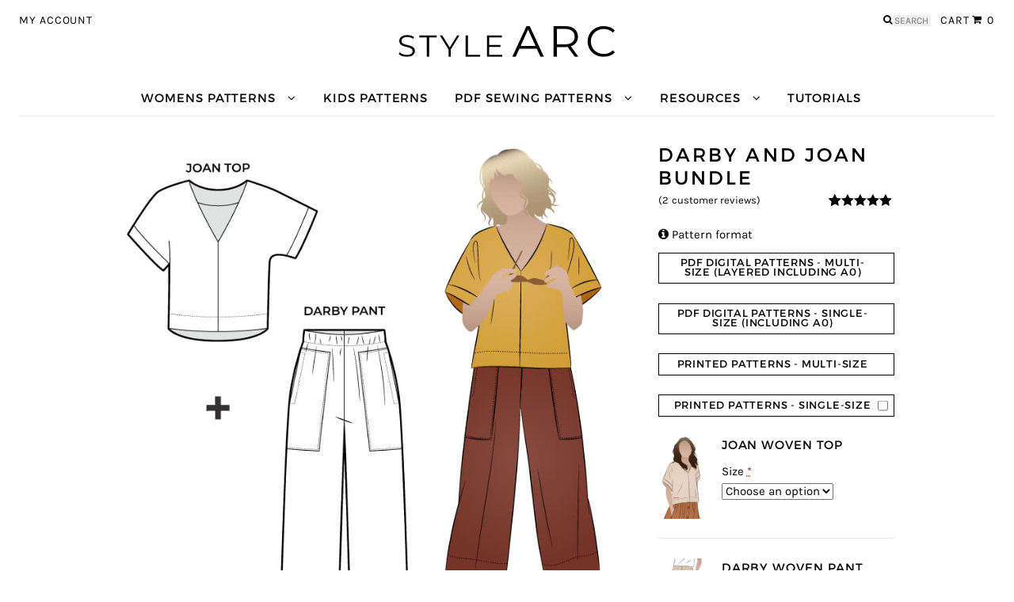

--- FILE ---
content_type: text/html; charset=UTF-8
request_url: https://www.stylearc.com/shop/bundles/sewing-pattern-outfits/darby-and-joan-bundle/
body_size: 27502
content:
<!DOCTYPE html>
<html lang="en-US" itemscope="itemscope" itemtype="http://schema.org/WebPage">
<head>
<meta charset="UTF-8">
<meta name="viewport" content="width=device-width, initial-scale=1">
<link rel="profile" href="http://gmpg.org/xfn/11">

<link rel="preconnect" href="https://connect.facebook.net" crossorigin><link rel="preconnect" href="https://www.facebook.com" crossorigin><link rel="preconnect" href="https://bat.bing.com"><title>Darby And Joan Bundle &#8211; Sewing Pattern Outfits &#8211; Style Arc</title>
<meta name="description" content="Darby And Joan Bundle. Square shaped top with extended shoulder line and &quot;V&quot; neck teamed with a wide-leg, 7/8 length pant with elastic waist and patch pockets." />		<script type="text/javascript">
			window._wpemojiSettings = {"baseUrl":"https:\/\/s.w.org\/images\/core\/emoji\/72x72\/","ext":".png","source":{"concatemoji":"https:\/\/www.stylearc.com\/wp-includes\/js\/wp-emoji-release.min.js?ver=4.5.33"}};
			!function(e,o,t){var a,n,r;function i(e){var t=o.createElement("script");t.src=e,t.type="text/javascript",o.getElementsByTagName("head")[0].appendChild(t)}for(r=Array("simple","flag","unicode8","diversity"),t.supports={everything:!0,everythingExceptFlag:!0},n=0;n<r.length;n++)t.supports[r[n]]=function(e){var t,a,n=o.createElement("canvas"),r=n.getContext&&n.getContext("2d"),i=String.fromCharCode;if(!r||!r.fillText)return!1;switch(r.textBaseline="top",r.font="600 32px Arial",e){case"flag":return r.fillText(i(55356,56806,55356,56826),0,0),3e3<n.toDataURL().length;case"diversity":return r.fillText(i(55356,57221),0,0),a=(t=r.getImageData(16,16,1,1).data)[0]+","+t[1]+","+t[2]+","+t[3],r.fillText(i(55356,57221,55356,57343),0,0),a!=(t=r.getImageData(16,16,1,1).data)[0]+","+t[1]+","+t[2]+","+t[3];case"simple":return r.fillText(i(55357,56835),0,0),0!==r.getImageData(16,16,1,1).data[0];case"unicode8":return r.fillText(i(55356,57135),0,0),0!==r.getImageData(16,16,1,1).data[0]}return!1}(r[n]),t.supports.everything=t.supports.everything&&t.supports[r[n]],"flag"!==r[n]&&(t.supports.everythingExceptFlag=t.supports.everythingExceptFlag&&t.supports[r[n]]);t.supports.everythingExceptFlag=t.supports.everythingExceptFlag&&!t.supports.flag,t.DOMReady=!1,t.readyCallback=function(){t.DOMReady=!0},t.supports.everything||(a=function(){t.readyCallback()},o.addEventListener?(o.addEventListener("DOMContentLoaded",a,!1),e.addEventListener("load",a,!1)):(e.attachEvent("onload",a),o.attachEvent("onreadystatechange",function(){"complete"===o.readyState&&t.readyCallback()})),(a=t.source||{}).concatemoji?i(a.concatemoji):a.wpemoji&&a.twemoji&&(i(a.twemoji),i(a.wpemoji)))}(window,document,window._wpemojiSettings);
		</script>
		<style type="text/css">
img.wp-smiley,
img.emoji {
	display: inline !important;
	border: none !important;
	box-shadow: none !important;
	height: 1em !important;
	width: 1em !important;
	margin: 0 .07em !important;
	vertical-align: -0.1em !important;
	background: none !important;
	padding: 0 !important;
}
</style>
<link rel='stylesheet' id='woocommerce_prettyPhoto_css-css'  href='//www.stylearc.com/wp-content/plugins/woocommerce/assets/css/prettyPhoto.css?ver=2.5.5' type='text/css' media='all' />
<link rel='stylesheet' id='storefront-style-css'  href='https://www.stylearc.com/wp-content/themes/storefront/style.css?ver=1.6.1' type='text/css' media='all' />
<style id='storefront-style-inline-css' type='text/css'>

		.main-navigation ul li a,
		.site-title a,
		ul.menu li a,
		.site-branding h1 a {
			color: #ffffff;
		}

		.main-navigation ul li a:hover,
		.main-navigation ul li:hover > a,
		.site-title a:hover,
		a.cart-contents:hover,
		.site-header-cart .widget_shopping_cart a:hover,
		.site-header-cart:hover > li > a {
			color: #9b9b9b;
		}

		.site-header,
		.main-navigation ul ul,
		.secondary-navigation ul ul,
		.main-navigation ul.menu > li.menu-item-has-children:after,
		.secondary-navigation ul.menu ul,
		.main-navigation ul.menu ul,
		.main-navigation ul.nav-menu ul {
			background-color: #2c2d33;
		}

		p.site-description,
		ul.menu li.current-menu-item > a,
		.site-header {
			color: #9aa0a7;
		}

		h1, h2, h3, h4, h5, h6 {
			color: #484c51;
		}

		.hentry .entry-header {
			border-color: #484c51;
		}

		.widget h1 {
			border-bottom-color: #484c51;
		}

		body,
		.secondary-navigation a,
		.widget-area .widget a,
		.onsale,
		#comments .comment-list .reply a,
		.pagination .page-numbers li .page-numbers:not(.current), .woocommerce-pagination .page-numbers li .page-numbers:not(.current) {
			color: #60646c;
		}

		a  {
			color: #96588a;
		}

		a:focus,
		.button:focus,
		.button.alt:focus,
		.button.added_to_cart:focus,
		.button.wc-forward:focus,
		button:focus,
		input[type="button"]:focus,
		input[type="reset"]:focus,
		input[type="submit"]:focus {
			outline-color: #96588a;
		}

		button, input[type="button"], input[type="reset"], input[type="submit"], .button, .added_to_cart, .widget-area .widget a.button, .site-header-cart .widget_shopping_cart a.button {
			background-color: #60646c;
			border-color: #60646c;
			color: #ffffff;
		}

		button:hover, input[type="button"]:hover, input[type="reset"]:hover, input[type="submit"]:hover, .button:hover, .added_to_cart:hover, .widget-area .widget a.button:hover, .site-header-cart .widget_shopping_cart a.button:hover {
			background-color: #474b53;
			border-color: #474b53;
			color: #ffffff;
		}

		button.alt, input[type="button"].alt, input[type="reset"].alt, input[type="submit"].alt, .button.alt, .added_to_cart.alt, .widget-area .widget a.button.alt, .added_to_cart, .pagination .page-numbers li .page-numbers.current, .woocommerce-pagination .page-numbers li .page-numbers.current {
			background-color: #96588a;
			border-color: #96588a;
			color: #ffffff;
		}

		button.alt:hover, input[type="button"].alt:hover, input[type="reset"].alt:hover, input[type="submit"].alt:hover, .button.alt:hover, .added_to_cart.alt:hover, .widget-area .widget a.button.alt:hover, .added_to_cart:hover {
			background-color: #7d3f71;
			border-color: #7d3f71;
			color: #ffffff;
		}

		.site-footer {
			background-color: #f3f3f3;
			color: #61656b;
		}

		.site-footer a:not(.button) {
			color: #96588a;
		}

		.site-footer h1, .site-footer h2, .site-footer h3, .site-footer h4, .site-footer h5, .site-footer h6 {
			color: #494c50;
		}

		#order_review {
			background-color: #;
		}

		@media screen and ( min-width: 768px ) {
			.main-navigation ul.menu > li > ul {
				border-top-color: #2c2d33;
			}

			.secondary-navigation ul.menu a:hover {
				color: #b3b9c0;
			}

			.main-navigation ul.menu ul {
				background-color: #2c2d33;
			}

			.secondary-navigation ul.menu a {
				color: #9aa0a7;
			}
		}
.woocommerce-tabs > .accordion-toggle{
			text-transform: uppercase;
		}
		.woocommerce-tabs .accordion-toggle.active + .accordion-content{

		}
		.woocommerce-tabs .accordion-content .accordion-toggle{

		}
		.woocommerce-tabs .accordion-content .accordion-toggle.active{
			background:none;
		}
		.woocommerce-tabs .accordion-content h2,
		.woocommerce-tabs .accordion-content h3{
			text-transform: uppercase;
			font-size: 1em;
		}
			.single-product div.product form.cart button.button.single_add_to_cart_button { 
				float: none;
			}
			
			.single-product div.product form.cart button.button.single_add_to_cart_button { 
				float: none;
			}
			html body,
#masthead,
footer#colophon{
	background-color: #FFFFFF !important;
}

html body.woocommerce-active .site-header .top-navigation .menu-my-account-nav-container ul > li{
	border-left: 1px solid;
}

html body .product-image-badge,
html body .related.products .product-image-badge {
	background-color: #000000;
}

html body .product-image-badge,
html body .related.products .product-image-badge {
	max-width: 100%;
}

html body .product-image-badge:first-child,
html body .related.products .product-image-badge:first-child {
	margin-top: 0;
}

html body.single-product .product-image-badge {
	margin-top: 0;
}

html body .product-image-badge, .upsells.products .product-image-badge {
	display: inline-block;
	margin-left: 0;
	width: 100%;
	text-align: center;
	float: left;
	word-wrap: normal;
	text-transform: uppercase;
	font-family: "MontSerrat", sans-serif;
	font-size: 0.857em;
}

html body.single-product div.product .variations_button{
	border-top: none;
}

html body h1, 
html body .alpha {
	font-size: 1.618em;
}

html body h2,
html body .beta {
	font-size: 1.387em;
}

html body h3,
html body .gamma,
html body ul.products li.product h3 {
	font-size: 1em;
}

h1, h2, h3, h4, h5, h6,
#masthead a,
#masthead form.woocommerce-product-search::before,
main#main,
main#main a:not(.button),
.site-footer h1, 
.site-footer h2,
.site-footer h3,
.site-footer h4,
.site-footer h5,
.site-footer h6,
footer#colophon,
footer#colophon a {
	color: #000000;
}
footer#colophon .widget_nav_menu ul li a:before{
	opacity: 1;
}
html body a,
html body dt,
html body th,
html body label,
html body .gform_wrapper label.gfield_label,
html body .gform_wrapper legend.gfield_label,
html body .gchoice_select_all,
html body .gform_wrapper ul.gfield_checkbox li input[type=checkbox]:checked+label,
html body .gform_wrapper ul.gfield_radio li input[type=radio]:checked+label{
	font-weight: normal;
}

html body.single-product div.product .woocommerce-product-rating {
	border: none;
	margin-bottom: 0;
}

html body.single-product div.product + form.bundle_form {
	margin-bottom: 1.618em;
	padding: 1.618em 0;
	border-top: 3px solid rgba(0,0,0,.025);
	border-bottom: 3px solid rgba(0,0,0,.025);
}

html body table{
	line-height: 1.618em !important;
}

.site-content a {
	text-decoration: underline
}
button,
input[type="button"],
input[type="reset"],
input[type="submit"], .button,
.added_to_cart,
.widget-area .widget a.button,
.site-header-cart .widget_shopping_cart a.button,
html body button wc-forward {
	background-color: #FFFFFF;
	color: #000000;
	box-shadow: none;
	border: 1px solid #000000;
}

html body button.cta,
html body button.alt,
html body input[type="button"].cta,
html body input[type="button"].alt,
html body input[type="reset"].cta,
html body input[type="reset"].alt,
html body input[type="submit"].cta,
html body input[type="submit"].alt,
html body .button.cta,
html body .button.alt,
html body .added_to_cart.cta,
html body .added_to_cart.alt,
html body .added_to_cart.alt a:focus,
html body .button:focus,
html body .button.alt:focus,
html body .button.added_to_cart:focus,
html body .button.wc-forward:focus,
html body button:focus,
html body input[type="button"]:focus,
html body input[type="reset"]:focus,
html body input[type="submit"]:focus,
html body .woocommerce-error .button,
html body .woocommerce-info .button,
html body .woocommerce-message .button,
html body .woocommerce-noreviews .button,
html body p.no-comments .button {
	outline-color: #000000;
	background-color: #FFFFFF;
	color: #000000;
}

html body button:hover,
html body button.cta:hover,
html body button.alt:hover,
html body input[type="submit"]:hover,
html body input[type="button"].cta:hover,
html body input[type="button"].alt:hover,
html body input[type="reset"].cta:hover,
html body input[type="reset"].alt:hover,
html body input[type="submit"].cta:hover,
html body input[type="submit"].alt:hover,
html body .button:hover,
html body .button.cta:hover,
html body .button.alt:hover,
html body .added_to_cart.cta:hover,
html body .added_to_cart.alt:hover,
html body .woocommerce-error .button:hover,
html body .woocommerce-info .button:hover,
html body .woocommerce-message .button:hover,
html body .woocommerce-noreviews .button:hover,
html body p.no-comments .button:hover {
	background-color: #000000;
	border-color: #000000;
	color: #FFFFFF;
}

html body .woocommerce-error .button,
html body .woocommerce-info .button,
html body .woocommerce-message .button,
html body .woocommerce-noreviews .button,
html body p.no-comments .button{
	box-shadow: none;
	border: 1px solid black !important;
}

html body .woocommerce-message{
	background-color: #FFFFFF;
	border: 0.1545em solid #99cc35;
	color: #000000;
}
html body .woocommerce-error{
	background-color: #FFFFFF;
	border: 0.1545em solid #e2401c;
	color: #000000 !important;
}

button:focus,
input[type="button"]:focus,
input[type="reset"]:focus,
input[type="submit"]:focus,
.button:focus,
.added_to_cart:focus {
	outline: 2px solid #000000;
}
html body .woocommerce-info,
html body .woocommerce-noreviews,
html body p.no-comments {
	background-color: #FFFFFF;
	border-left: none;
	border: 1px solid #000000;
	color: #000000;
}

html body ins,
html body ul.products li.product .price ins,
html body.single-product div.product .price,
html body.single-product .product_meta,
html body.single-product .product_meta a{
	font-family: Karla, sans-serif;
	font-weight: normal;
	letter-spacing: unset;
}

html body.single-product div.product .product_meta{
	text-transform: none;
	font-size: 0.938em;
}

html body.single-product div.product .product_meta .posted_in a:first-of-type::before {
	content: "\A"; /* This inserts a newline character */
	white-space: pre; /* This tells the browser to respect the newline character */
}
html body .handheld-navigation .menu-item-has-children.active,
html body .accordion-toggle.active,
html body .accordion-toggle:hover{
	color: #000000;
}

html body .woocommerce-tabs ul.tabs li.active a,
html body ul.products li.product .price,
html body .onsale,
html body .star-rating span:before {
	color: #000000;
}

html body a:hover,
html body ul.products li.product > a > h3:hover{
	color: #000000;
}
.accordion-toggle.active{
	background: #F6F6F6;
}
.size-chart-wrap,
.pattern-measurements-wrap{
	display: block;
	max-width:100%;
}
.size-chart-wrap td:nth-child(n+2),
.pattern-measurements-wrap td:nth-child(n+2){
	white-space:nowrap;
}

html body.woocommerce-account .order-total-and-products .bundled_table_item td{
	text-indent: 2em;
}

html body.woocommerce-account .order-total-and-products .bundled_table_item .download-url {
	padding-left: 2.618em;
}

html body.woocommerce-account .order-total-and-products .bundled_table_item td img{
	padding-left: 0.618em;
}

html body .bundled_table_item .product-price:before,
html body .bundled_table_item .product-subtotal:before {
	content: "";
}

html body table.cart .qty{
	max-width: 3.631em;
}

html body.woocommerce-account table.shop_table_responsive .order-total-and-products tr td:before{
	content: "";
}

html body.woocommerce-account .order-total-and-products table{
	margin-bottom: 0;
}

html body.woocommerce-account .order-total-and-products summary:hover{
	text-decoration: underline;
	cursor: pointer;
}

html body.woocommerce-account .order-total-and-products table,
html body.woocommerce-account table.my_account_orders{
	border-collapse: collapse;
}

html body.woocommerce-account table.my_account_orders tr.order{
	border-top: 2px solid rgba(0, 0, 0, 0.1);
}

html body.woocommerce-account .order-total-and-products tr td{
	padding-top: 1em;
}

html body.woocommerce-account .order-total-and-products table,
html body.woocommerce-account .order-total-and-products table td{
	background-color: initial;
}

html body table{
	color: #000000;
}

.site-content .download-url a {
			   text-decoration: underline;
				color: #15c;
				font-weight: normal;
			}.ptnfmtbtnwrap{
	width: 300px;
	position:relative;
}
.ptnfmtbtnwrap input[type="checkbox"]{
	position: absolute;
	right: 0.5em;
	top: 50%;
	transform: translateY(-50%);
}
#ptnfmtbtn {
	width: 100%;
	text-align:center;
	float:left;
	padding-right: 1.618em;
	background-color: #FFFFFF;
	color: #000000;
	box-shadow:none;
	border: 1px solid #000000;
	text-decoration: initial;
}
input:checked ~ label#ptnfmtbtn,
#ptnfmtbtn:hover {
	background-color: #000000;
	color: #FFFFFF;
	text-decoration: initial;
}
		.widget_nav_menu ul li.connect-youtube a:before {
			content: "\f16a";
		}
		.woocommerce-error { 
			background: none !important;
			border-left: none !important;
			padding-left: 2.236em !important;
			color: #e2401c !important;
			border: 0.1545em solid #e2401c !important;
		}
			.sawc-promo-banner.sawc-promo-banner-halfs img {
				display: inline;
				float: left;
				width: 50%;
				padding-left: 1.118em;
				padding-right: 1.118em;
			}
@media screen and (min-width: 768px) { .home.woocommerce-active .site-header .main-navigation { border-bottom: none; }footer.site-footer .footer-widgets { border-top: none; }.site-content a {
			text-decoration: initial
		}
		.size-chart-wrap td:nth-child(1),
		.pattern-measurements-wrap td:nth-child(1){
			max-width:9em;
		}
		.size-chart-wrap td:nth-child(n+2),
		.pattern-measurements-wrap td:nth-child(n+2){
			max-width:2em;
		}
		.size-chart-wrap th,
		.pattern-measurements-wrap th{
			max-width:6em;
		}
			.ptnfmtbtnwrap{
				width: 100%;
			}
		
		.site-header .col-full,
		.site-footer .col-full,
		.pattern-gallery .col-full {
			max-width: 1920px;
			padding-left: 1.618em;
			padding-right: 1.618em;
		}
		 }

			@font-face {
				font-family: star;
				src: url("/wp-content/plugins/woocommerce/assets/fonts/star.eot");
				src: url("/wp-content/plugins/woocommerce/assets/fonts/star.eot?#iefix") format("embedded-opentype"),
				url("/wp-content/plugins/woocommerce/assets/fonts/star.woff") format("woff"),
				url("/wp-content/plugins/woocommerce/assets/fonts/star.ttf") format("truetype"),
				url("/wp-content/plugins/woocommerce/assets/fonts/star.svg#star") format("svg");
				font-weight: 400;
				font-style: normal;
				font-display: swap !important;
			}
			img.size-shop_catalog {
				height: 300px;
			}
			
</style>
<link rel='stylesheet' id='storefront-woocommerce-bundles-style-css'  href='https://www.stylearc.com/wp-content/themes/storefront/inc/woocommerce/css/bundles.css?ver=4.5.33' type='text/css' media='all' />
<link rel='stylesheet' id='storefront-woocommerce-style-css'  href='https://www.stylearc.com/wp-content/themes/storefront/inc/woocommerce/css/woocommerce.css?ver=4.5.33' type='text/css' media='all' />
<style id='storefront-woocommerce-style-inline-css' type='text/css'>

		a.cart-contents,
		.site-header-cart .widget_shopping_cart a {
			color: #ffffff;
		}

		.site-header-cart .widget_shopping_cart {
			background-color: #2c2d33;
		}

		.woocommerce-tabs ul.tabs li.active a,
		ul.products li.product .price,
		.onsale {
			color: #60646c;
		}

		.onsale {
			border-color: #60646c;
		}

		.star-rating span:before,
		.widget-area .widget a:hover,
		.product_list_widget a:hover,
		.quantity .plus, .quantity .minus,
		p.stars a:hover:after,
		p.stars a:after,
		.star-rating span:before {
			color: #96588a;
		}

		.widget_price_filter .ui-slider .ui-slider-range,
		.widget_price_filter .ui-slider .ui-slider-handle {
			background-color: #96588a;
		}

		#order_review_heading, #order_review {
			border-color: #96588a;
		}

		@media screen and ( min-width: 768px ) {
			.site-header-cart .widget_shopping_cart,
			.site-header .product_list_widget li .quantity {
				color: #9aa0a7;
			}
		}
</style>
<link rel='stylesheet' id='storefront-child-style-css'  href='https://www.stylearc.com/wp-content/themes/storefront-style-arc/style.css?ver=1.13.0' type='text/css' media='all' />
<link rel='stylesheet' id='gforms_formsmain_css-css'  href='https://www.stylearc.com/wp-content/plugins/gravityforms/css/formsmain.min.css?ver=2.4.20' type='text/css' media='all' />
<link rel='stylesheet' id='gforms_browsers_css-css'  href='https://www.stylearc.com/wp-content/plugins/gravityforms/css/browsers.min.css?ver=2.4.20' type='text/css' media='all' />
<script type='text/javascript' src='https://www.googletagmanager.com/gtag/js?id=G-DZXLW43F4D'></script>
<script type='text/javascript'>
		    window.dataLayer = window.dataLayer || [];
		    function gtag(){dataLayer.push(arguments);}
		    gtag("js", new Date());

		    gtag("config", "G-DZXLW43F4D");
		
</script>
<script type='text/javascript' src='https://www.stylearc.com/wp-includes/js/jquery/jquery.js?ver=1.12.4'></script>
<script type='text/javascript' src='https://www.stylearc.com/wp-includes/js/jquery/jquery-migrate.min.js?ver=1.4.1'></script>
<script type='text/javascript' src='https://www.stylearc.com/wp-content/plugins/gravityforms/js/jquery.json.min.js?ver=2.4.20'></script>
<script type='text/javascript'>
/* <![CDATA[ */
var gf_global = {"gf_currency_config":{"name":"U.S. Dollar","symbol_left":"$","symbol_right":"","symbol_padding":"","thousand_separator":",","decimal_separator":".","decimals":2},"base_url":"https:\/\/www.stylearc.com\/wp-content\/plugins\/gravityforms","number_formats":[],"spinnerUrl":"https:\/\/www.stylearc.com\/wp-content\/plugins\/gravityforms\/images\/spinner.gif"};
/* ]]> */
</script>
<script type='text/javascript' src='https://www.stylearc.com/wp-content/plugins/gravityforms/js/gravityforms.min.js?ver=2.4.20'></script>
<script type='text/javascript' src='https://www.stylearc.com/wp-content/plugins/gravityforms/js/placeholders.jquery.min.js?ver=2.4.20'></script>
<link rel="canonical" href="https://www.stylearc.com/shop/bundles/sewing-pattern-outfits/darby-and-joan-bundle/" />
<link rel='shortlink' href='https://www.stylearc.com/?p=158936' />
		<link rel="preload" href="/wp-content/themes/storefront-style-arc/assets/fonts/Montserrat-Regular-webfont.woff2" as="font" type="font/woff2" crossorigin>
		<link rel="preload" href="/wp-content/themes/storefront-style-arc/assets/fonts/Karla-Regular-webfont.woff2" as="font" type="font/woff2" crossorigin>
		<link rel="preload" href="/wp-content/plugins/woocommerce/assets/fonts/star.woff" as="font" type="font/woff" crossorigin>
		<link rel="preload" href="/wp-content/themes/storefront/fonts/fontawesome/fontawesome-webfont.woff2?v=" as="font" type="font/woff2" crossorigin>
		<meta name="p:domain_verify" content="d568a4392d47af044cf300f8953fa919"/>
<!-- Jetpack Open Graph Tags -->
<meta property="og:type" content="article" />
<meta property="og:title" content="Darby And Joan Bundle" />
<meta property="og:url" content="https://www.stylearc.com/shop/bundles/sewing-pattern-outfits/darby-and-joan-bundle/" />
<meta property="og:description" content="Square shaped top with extended shoulder line and &#8220;V&#8221; neck teamed with a wide-leg, 7/8 length pant with elastic waist and patch pockets." />
<meta property="article:published_time" content="2020-10-23T00:26:19+00:00" />
<meta property="article:modified_time" content="2025-11-12T01:51:25+00:00" />
<meta property="og:site_name" content="Style Arc" />
<meta property="og:image" content="https://www.stylearc.com/wp-content/uploads/darby-and-joan-bundle-th-nt.jpg" />
<meta property="og:image:width" content="340" />
<meta property="og:image:height" content="600" />
<meta property="og:locale" content="en_US" />
<link rel="icon" href="https://www.stylearc.com/wp-content/uploads/cropped-logo-2-square-favicon-2-32x32.png" sizes="32x32" />
<link rel="icon" href="https://www.stylearc.com/wp-content/uploads/cropped-logo-2-square-favicon-2-192x192.png" sizes="192x192" />
<link rel="apple-touch-icon-precomposed" href="https://www.stylearc.com/wp-content/uploads/cropped-logo-2-square-favicon-2-180x180.png" />
<meta name="msapplication-TileImage" content="https://www.stylearc.com/wp-content/uploads/cropped-logo-2-square-favicon-2-270x270.png" />

		<style>
			li.product-discounts-pop a {
				color: #99200F !important;
			}
		</style>
		<style>
			.woocommerce-verification-required{
				clear: both;
			}
			.woocommerce-review-link span.count{
				float: none;
			}
		</style><script type="text/javascript">(function(w,d,t,r,u){var f,n,i;w[u]=w[u]||[],f=function(){var o={ti:"17160695"};o.q=w[u],w[u]=new
		UET(o),w[u].push("pageLoad")},n=d.createElement(t),n.src=r,n.async=1,n.onload=n.onreadystatechange=function(){var s=this.readyState;s&&s!=="loaded"&&s!=="complete"||(f(),n.onload=n.onreadystatechange=null)},i=d.getElementsByTagName(t)[0],i.parentNode.insertBefore(n,i)})(window,document,"script","//bat.bing.com/bat.js","uetq");</script><!-- WooCommerce Google Analytics Integration -->
		<script type='text/javascript'>
			var gaProperty = 'UA-45279316-2';
			var disableStr = 'ga-disable-' + gaProperty;
			if ( document.cookie.indexOf( disableStr + '=true' ) > -1 ) {
				window[disableStr] = true;
			}
			function gaOptout() {
				document.cookie = disableStr + '=true; expires=Thu, 31 Dec 2099 23:59:59 UTC; path=/';
				window[disableStr] = true;
			}
		</script>
		<script type='text/javascript'>(function(i,s,o,g,r,a,m){i['GoogleAnalyticsObject']=r;i[r]=i[r]||function(){
		(i[r].q=i[r].q||[]).push(arguments)},i[r].l=1*new Date();a=s.createElement(o),
		m=s.getElementsByTagName(o)[0];a.async=1;a.src=g;m.parentNode.insertBefore(a,m)
		})(window,document,'script','//www.google-analytics.com/analytics.js','ga');ga( 'create', 'UA-45279316-2', 'auto' );ga( 'set', 'anonymizeIp', true );
		ga( 'set', 'dimension1', 'no' );
ga( 'require', 'ec' );</script>
		<!-- /WooCommerce Google Analytics Integration --></head>

<body class="single single-product postid-158936 woocommerce woocommerce-page group-blog storefront-full-width-content right-sidebar woocommerce-active">
<div id="page" class="hfeed site">
	
	<header id="masthead" class="site-header" role="banner" >
		<div class="col-full">

					<a class="skip-link screen-reader-text" href="#site-navigation">Skip to navigation</a>
		<a class="skip-link screen-reader-text" href="#content">Skip to content</a>
		<div class="top-navigation"><div class="menu-my-account-nav-container"><ul id="menu-my-account-nav" class="menu"><li id="menu-item-46869" class="menu-item menu-item-type-post_type menu-item-object-page menu-item-46869"><a title="My Account" href="https://www.stylearc.com/my-account/">My Account</a></li>
</ul></div><div class="top-navigation-cart"><a class="cart-contents" href="https://www.stylearc.com/cart/" title="View your shopping cart"><span class="cart-label">Cart</span><span class="count">0</span></a></div>			<div class="site-search">
				<div class="widget woocommerce widget_product_search">
<form role="search" method="get" class="woocommerce-product-search" action="https://www.stylearc.com/">
	<label class="screen-reader-text" for="woocommerce-product-search-field">Search for:</label>
	<input type="search" id="woocommerce-product-search-field" class="search-field" placeholder="Search&hellip;" value="" name="s" title="Search for:" />
	<input type="submit" value="Search" />
	<input type="hidden" name="post_type" value="product" />
</form>
</div>			</div>
		</div>			<a href="https://www.stylearc.com/" class="site-logo-link" rel="home">
				<picture>
					<source type="image/svg+xml" srcset="https://assets.stylearc.com/images/logo-3-rectangular.svg">
					<source type="image/webp" srcset="https://assets.stylearc.com/images/logo-3-rectangular.jpg.webp">
					<source type="image/jpeg" srcset="https://assets.stylearc.com/images/logo-3-rectangular.jpg">
					<img src="https://assets.stylearc.com/images/logo-3-rectangular.jpg" width="271" height="40" title="Style Arc" alt="Style Arc - Sewing patterns that fit" />
				</picture>
			</a>
			</div>
		<div class="main-navigation-wrap">
			<div class="col-full">
						<nav id="site-navigation" class="main-navigation" role="navigation" aria-label="Primary Navigation">
		<button class="menu-toggle" aria-controls="primary-navigation" aria-expanded="false">Menu</button>
			<div class="primary-navigation"><ul id="menu-primary-nav" class="menu"><li id="menu-item-46866" class="menu-item menu-item-type-taxonomy menu-item-object-product_cat menu-item-has-children menu-item-46866"><a title="Sewing Patterns" href="https://www.stylearc.com/shop-category/sewing-patterns/">Womens Patterns</a>
<ul class="sub-menu">
	<li id="menu-item-172310" class="menu-item menu-item-type-taxonomy menu-item-object-product_cat menu-item-172310"><a title="Dress Sewing Patterns" href="https://www.stylearc.com/shop-category/sewing-patterns/dress-patterns/">Dresses</a></li>
	<li id="menu-item-445278" class="menu-item menu-item-type-taxonomy menu-item-object-product_cat menu-item-445278"><a title="Cardigan &amp; Top Sewing Patterns" href="https://www.stylearc.com/shop-category/sewing-patterns/top-patterns/cardigan-top-patterns/">Tops</a></li>
	<li id="menu-item-172314" class="menu-item menu-item-type-taxonomy menu-item-object-product_cat menu-item-172314"><a title="Jacket, Vest &amp; Coat Sewing Patterns" href="https://www.stylearc.com/shop-category/sewing-patterns/jacket-vest-coat-patterns/">Jackets &#038; Coats</a></li>
	<li id="menu-item-172311" class="menu-item menu-item-type-taxonomy menu-item-object-product_cat menu-item-172311"><a title="Pants &amp; Shorts Sewing Patterns" href="https://www.stylearc.com/shop-category/sewing-patterns/pants-shorts-patterns/">Pants</a></li>
	<li id="menu-item-172315" class="menu-item menu-item-type-taxonomy menu-item-object-product_cat menu-item-172315"><a title="Skirt Sewing Patterns" href="https://www.stylearc.com/shop-category/sewing-patterns/skirt-patterns/">Skirts</a></li>
	<li id="menu-item-172316" class="menu-item menu-item-type-taxonomy menu-item-object-product_cat menu-item-172316"><a title="Loungewear Sewing Patterns" href="https://www.stylearc.com/shop-category/sewing-patterns/loungewear/">Loungewear</a></li>
	<li id="menu-item-321420" class="menu-item menu-item-type-taxonomy menu-item-object-product_cat menu-item-321420"><a title="Accessories Sewing Patterns" href="https://www.stylearc.com/shop-category/sewing-patterns/accessories-patterns/">Accessories</a></li>
	<li id="menu-item-172317" class="menu-item menu-item-type-taxonomy menu-item-object-product_cat menu-item-172317"><a title="Sewing Patterns for Beginners" href="https://www.stylearc.com/shop-category/sewing-patterns/patterns-for-beginners/">Beginners</a></li>
	<li id="menu-item-482697" class="menu-item menu-item-type-taxonomy menu-item-object-product_cat menu-item-482697"><a title="Arc Archives" href="https://www.stylearc.com/shop-category/sewing-patterns/arc-archives-patterns/">Arc Archives</a></li>
	<li id="menu-item-469290" class="menu-item menu-item-type-taxonomy menu-item-object-product_cat menu-item-469290"><a title="Extended Size Sewing Patterns" href="https://www.stylearc.com/shop-category/sewing-patterns/extended-size-patterns/">Extended Sizes</a></li>
	<li id="menu-item-258375" class="menu-item menu-item-type-taxonomy menu-item-object-product_cat menu-item-258375"><a title="Sewing Pattern Outfits" href="https://www.stylearc.com/shop-category/bundles/sewing-pattern-outfits/">Outfits</a></li>
	<li id="menu-item-185782" class="menu-item menu-item-type-taxonomy menu-item-object-product_cat menu-item-185782"><a title="Get the Look" href="https://www.stylearc.com/shop-category/bundles/celebrity-style/get-the-look/">Get The Look</a></li>
	<li id="menu-item-329606" class="menu-item menu-item-type-taxonomy menu-item-object-product_cat menu-item-329606"><a title="PDF Bonus Patterns" href="https://www.stylearc.com/shop-category/monthly-freebies/monthly-downloadable-freebies/">PDF Bonus Patterns</a></li>
	<li id="menu-item-300539" class="menu-item menu-item-type-taxonomy menu-item-object-product_cat menu-item-300539"><a title="Gift Cards" href="https://www.stylearc.com/shop-category/gift-cards/">Gift Cards</a></li>
</ul>
</li>
<li id="menu-item-273171" class="menu-item menu-item-type-taxonomy menu-item-object-product_cat menu-item-273171"><a title="Kids Patterns" href="https://www.stylearc.com/shop-category/sewing-patterns/kids-patterns/">Kids Patterns</a></li>
<li id="menu-item-447886" class="menu-item menu-item-type-taxonomy menu-item-object-product_cat current-product-ancestor current-menu-parent current-product-parent menu-item-has-children menu-item-447886"><a title="PDF Sewing Patterns" href="https://www.stylearc.com/shop-category/pdf-sewing-patterns/">PDF Sewing Patterns</a>
<ul class="sub-menu">
	<li id="menu-item-447887" class="menu-item menu-item-type-taxonomy menu-item-object-product_cat menu-item-447887"><a title="PDF Projector Sewing Patterns" href="https://www.stylearc.com/shop-category/pdf-sewing-patterns/pdf-projector-patterns/">Projector Patterns</a></li>
	<li id="menu-item-299426" class="menu-item menu-item-type-taxonomy menu-item-object-product_cat menu-item-299426"><a title="PDF Layered Sewing Patterns" href="https://www.stylearc.com/shop-category/pdf-sewing-patterns/pdf-layered-patterns/">Layered Patterns</a></li>
	<li id="menu-item-447888" class="menu-item menu-item-type-taxonomy menu-item-object-product_cat menu-item-447888"><a title="PDF A0 Sewing Patterns" href="https://www.stylearc.com/shop-category/pdf-sewing-patterns/pdf-a0-patterns/">A0 Patterns</a></li>
</ul>
</li>
<li id="menu-item-246452" class="menu-item menu-item-type-custom menu-item-object-custom menu-item-has-children menu-item-246452"><a title="Resources" href="#">Resources</a>
<ul class="sub-menu">
	<li id="menu-item-459799" class="menu-item menu-item-type-post_type menu-item-object-page menu-item-459799"><a title="Printing At Home" href="https://www.stylearc.com/help/printing-at-home/">Printing At Home</a></li>
	<li id="menu-item-448143" class="menu-item menu-item-type-custom menu-item-object-custom menu-item-448143"><a title="Projector Files" href="/help/#projector-files">Projector Files</a></li>
	<li id="menu-item-448142" class="menu-item menu-item-type-post_type menu-item-object-page menu-item-448142"><a title="Blog" href="https://www.stylearc.com/magazine/">Blog</a></li>
	<li id="menu-item-448144" class="menu-item menu-item-type-post_type menu-item-object-page menu-item-448144"><a title="Gallery" href="https://www.stylearc.com/gallery/">Gallery</a></li>
	<li id="menu-item-448145" class="menu-item menu-item-type-post_type menu-item-object-page menu-item-448145"><a title="Size Chart" href="https://www.stylearc.com/size-chart/">Size Chart</a></li>
	<li id="menu-item-448146" class="menu-item menu-item-type-post_type menu-item-object-page menu-item-448146"><a title="Sewing Dictionary" href="https://www.stylearc.com/sewing-dictionary/">Sewing Dictionary</a></li>
	<li id="menu-item-448147" class="menu-item menu-item-type-post_type menu-item-object-page menu-item-448147"><a title="Philosophy" href="https://www.stylearc.com/philosophy/">Philosophy</a></li>
	<li id="menu-item-448148" class="menu-item menu-item-type-post_type menu-item-object-page menu-item-448148"><a title="Sewing Journal" href="https://www.stylearc.com/sewing-journal/">Sewing Journal</a></li>
	<li id="menu-item-448149" class="menu-item menu-item-type-post_type menu-item-object-page menu-item-448149"><a title="Sewing Key" href="https://www.stylearc.com/sewing-key/">Sewing Key</a></li>
	<li id="menu-item-448150" class="menu-item menu-item-type-taxonomy menu-item-object-post_tag menu-item-448150"><a title="Colour It Your Way" href="https://www.stylearc.com/magazine/tag/colour-it-your-way/">Colour It Your Way</a></li>
</ul>
</li>
<li id="menu-item-246451" class="menu-item menu-item-type-taxonomy menu-item-object-category menu-item-246451"><a title="Sewing Pattern Tutorials" href="https://www.stylearc.com/magazine/sewing-tutorials/">Tutorials</a></li>
</ul></div><div class="handheld-navigation"><ul id="menu-primary-nav-1" class="menu"><li class="menu-item menu-item-type-taxonomy menu-item-object-product_cat menu-item-has-children menu-item-46866"><a title="Sewing Patterns" href="https://www.stylearc.com/shop-category/sewing-patterns/">Womens Patterns</a>
<ul class="sub-menu">
	<li class="menu-item menu-item-type-taxonomy menu-item-object-product_cat menu-item-172310"><a title="Dress Sewing Patterns" href="https://www.stylearc.com/shop-category/sewing-patterns/dress-patterns/">Dresses</a></li>
	<li class="menu-item menu-item-type-taxonomy menu-item-object-product_cat menu-item-445278"><a title="Cardigan &amp; Top Sewing Patterns" href="https://www.stylearc.com/shop-category/sewing-patterns/top-patterns/cardigan-top-patterns/">Tops</a></li>
	<li class="menu-item menu-item-type-taxonomy menu-item-object-product_cat menu-item-172314"><a title="Jacket, Vest &amp; Coat Sewing Patterns" href="https://www.stylearc.com/shop-category/sewing-patterns/jacket-vest-coat-patterns/">Jackets &#038; Coats</a></li>
	<li class="menu-item menu-item-type-taxonomy menu-item-object-product_cat menu-item-172311"><a title="Pants &amp; Shorts Sewing Patterns" href="https://www.stylearc.com/shop-category/sewing-patterns/pants-shorts-patterns/">Pants</a></li>
	<li class="menu-item menu-item-type-taxonomy menu-item-object-product_cat menu-item-172315"><a title="Skirt Sewing Patterns" href="https://www.stylearc.com/shop-category/sewing-patterns/skirt-patterns/">Skirts</a></li>
	<li class="menu-item menu-item-type-taxonomy menu-item-object-product_cat menu-item-172316"><a title="Loungewear Sewing Patterns" href="https://www.stylearc.com/shop-category/sewing-patterns/loungewear/">Loungewear</a></li>
	<li class="menu-item menu-item-type-taxonomy menu-item-object-product_cat menu-item-321420"><a title="Accessories Sewing Patterns" href="https://www.stylearc.com/shop-category/sewing-patterns/accessories-patterns/">Accessories</a></li>
	<li class="menu-item menu-item-type-taxonomy menu-item-object-product_cat menu-item-172317"><a title="Sewing Patterns for Beginners" href="https://www.stylearc.com/shop-category/sewing-patterns/patterns-for-beginners/">Beginners</a></li>
	<li class="menu-item menu-item-type-taxonomy menu-item-object-product_cat menu-item-482697"><a title="Arc Archives" href="https://www.stylearc.com/shop-category/sewing-patterns/arc-archives-patterns/">Arc Archives</a></li>
	<li class="menu-item menu-item-type-taxonomy menu-item-object-product_cat menu-item-469290"><a title="Extended Size Sewing Patterns" href="https://www.stylearc.com/shop-category/sewing-patterns/extended-size-patterns/">Extended Sizes</a></li>
	<li class="menu-item menu-item-type-taxonomy menu-item-object-product_cat menu-item-258375"><a title="Sewing Pattern Outfits" href="https://www.stylearc.com/shop-category/bundles/sewing-pattern-outfits/">Outfits</a></li>
	<li class="menu-item menu-item-type-taxonomy menu-item-object-product_cat menu-item-185782"><a title="Get the Look" href="https://www.stylearc.com/shop-category/bundles/celebrity-style/get-the-look/">Get The Look</a></li>
	<li class="menu-item menu-item-type-taxonomy menu-item-object-product_cat menu-item-329606"><a title="PDF Bonus Patterns" href="https://www.stylearc.com/shop-category/monthly-freebies/monthly-downloadable-freebies/">PDF Bonus Patterns</a></li>
	<li class="menu-item menu-item-type-taxonomy menu-item-object-product_cat menu-item-300539"><a title="Gift Cards" href="https://www.stylearc.com/shop-category/gift-cards/">Gift Cards</a></li>
</ul>
</li>
<li class="menu-item menu-item-type-taxonomy menu-item-object-product_cat menu-item-273171"><a title="Kids Patterns" href="https://www.stylearc.com/shop-category/sewing-patterns/kids-patterns/">Kids Patterns</a></li>
<li class="menu-item menu-item-type-taxonomy menu-item-object-product_cat current-product-ancestor current-menu-parent current-product-parent menu-item-has-children menu-item-447886"><a title="PDF Sewing Patterns" href="https://www.stylearc.com/shop-category/pdf-sewing-patterns/">PDF Sewing Patterns</a>
<ul class="sub-menu">
	<li class="menu-item menu-item-type-taxonomy menu-item-object-product_cat menu-item-447887"><a title="PDF Projector Sewing Patterns" href="https://www.stylearc.com/shop-category/pdf-sewing-patterns/pdf-projector-patterns/">Projector Patterns</a></li>
	<li class="menu-item menu-item-type-taxonomy menu-item-object-product_cat menu-item-299426"><a title="PDF Layered Sewing Patterns" href="https://www.stylearc.com/shop-category/pdf-sewing-patterns/pdf-layered-patterns/">Layered Patterns</a></li>
	<li class="menu-item menu-item-type-taxonomy menu-item-object-product_cat menu-item-447888"><a title="PDF A0 Sewing Patterns" href="https://www.stylearc.com/shop-category/pdf-sewing-patterns/pdf-a0-patterns/">A0 Patterns</a></li>
</ul>
</li>
<li class="menu-item menu-item-type-custom menu-item-object-custom menu-item-has-children menu-item-246452"><a title="Resources" href="#">Resources</a>
<ul class="sub-menu">
	<li class="menu-item menu-item-type-post_type menu-item-object-page menu-item-459799"><a title="Printing At Home" href="https://www.stylearc.com/help/printing-at-home/">Printing At Home</a></li>
	<li class="menu-item menu-item-type-custom menu-item-object-custom menu-item-448143"><a title="Projector Files" href="/help/#projector-files">Projector Files</a></li>
	<li class="menu-item menu-item-type-post_type menu-item-object-page menu-item-448142"><a title="Blog" href="https://www.stylearc.com/magazine/">Blog</a></li>
	<li class="menu-item menu-item-type-post_type menu-item-object-page menu-item-448144"><a title="Gallery" href="https://www.stylearc.com/gallery/">Gallery</a></li>
	<li class="menu-item menu-item-type-post_type menu-item-object-page menu-item-448145"><a title="Size Chart" href="https://www.stylearc.com/size-chart/">Size Chart</a></li>
	<li class="menu-item menu-item-type-post_type menu-item-object-page menu-item-448146"><a title="Sewing Dictionary" href="https://www.stylearc.com/sewing-dictionary/">Sewing Dictionary</a></li>
	<li class="menu-item menu-item-type-post_type menu-item-object-page menu-item-448147"><a title="Philosophy" href="https://www.stylearc.com/philosophy/">Philosophy</a></li>
	<li class="menu-item menu-item-type-post_type menu-item-object-page menu-item-448148"><a title="Sewing Journal" href="https://www.stylearc.com/sewing-journal/">Sewing Journal</a></li>
	<li class="menu-item menu-item-type-post_type menu-item-object-page menu-item-448149"><a title="Sewing Key" href="https://www.stylearc.com/sewing-key/">Sewing Key</a></li>
	<li class="menu-item menu-item-type-taxonomy menu-item-object-post_tag menu-item-448150"><a title="Colour It Your Way" href="https://www.stylearc.com/magazine/tag/colour-it-your-way/">Colour It Your Way</a></li>
</ul>
</li>
<li class="menu-item menu-item-type-taxonomy menu-item-object-category menu-item-246451"><a title="Sewing Pattern Tutorials" href="https://www.stylearc.com/magazine/sewing-tutorials/">Tutorials</a></li>
</ul></div>		</nav><!-- #site-navigation -->
				</div>
	</div>
	
		</div>
	</header><!-- #masthead -->

	
	<div id="content" class="site-content" tabindex="-1">
		<div class="col-full">

		<div class="woocommerce"></div>
			<div id="primary" class="content-area">
			<main id="main" class="site-main" role="main">
	    	
		
			

<div itemscope itemtype="http://schema.org/Product" id="product-158936" class="post-158936 product type-product status-publish has-post-thumbnail product_cat-sewing-pattern-outfits pa_pattern-bundle-format-single-size-wide-format-paper-bundle sale virtual taxable shipping-taxable purchasable product-type-bundle product-cat-sewing-pattern-outfits instock">

	<div class="images">
	<a href="https://www.stylearc.com/wp-content/uploads/darby-and-joan-bundle.jpg" itemprop="image" class="woocommerce-main-image zoom" title="" data-rel="prettyPhoto[product-gallery]"><img width="750" height="750" src="https://www.stylearc.com/wp-content/uploads/darby-and-joan-bundle.jpg" class="attachment-full size-full" alt="Darby And Joan Bundle By Style Arc - Square shaped top with extended shoulder line and &amp;quot;V&amp;quot; neck teamed with a wide-leg, 7/8 length pant with elastic waist and patch pockets." title="Darby And Joan Bundle" srcset="https://www.stylearc.com/wp-content/uploads/darby-and-joan-bundle.jpg 750w, https://www.stylearc.com/wp-content/uploads/darby-and-joan-bundle-150x150.jpg 150w, https://www.stylearc.com/wp-content/uploads/darby-and-joan-bundle-300x300.jpg 300w" sizes="(max-width: 750px) 100vw, 750px" /></a>
		<div class="thumbnails columns-4"><a href="https://www.stylearc.com/wp-content/uploads/darby-and-joan-bundle-g1-1.jpg" class="zoom first" title="" data-rel="prettyPhoto[product-gallery]"><img width="150" height="150" src="https://www.stylearc.com/wp-content/uploads/darby-and-joan-bundle-g1-1-150x150.jpg" class="attachment-thumbnail size-thumbnail" alt="Darby And Joan Bundle" title="Darby And Joan Bundle" /></a><a href="https://www.stylearc.com/wp-content/uploads/darby-and-joan-bundle-g2-1.jpg" class="zoom" title="" data-rel="prettyPhoto[product-gallery]"><img width="150" height="150" src="https://www.stylearc.com/wp-content/uploads/darby-and-joan-bundle-g2-1-150x150.jpg" class="attachment-thumbnail size-thumbnail" alt="Darby And Joan Bundle" title="Darby And Joan Bundle" /></a><a href="https://www.stylearc.com/wp-content/uploads/darby-and-joan-bundle-g3-1.jpg" class="zoom" title="" data-rel="prettyPhoto[product-gallery]"><img width="150" height="150" src="https://www.stylearc.com/wp-content/uploads/darby-and-joan-bundle-g3-1-150x150.jpg" class="attachment-thumbnail size-thumbnail" alt="Darby And Joan Bundle" title="Darby And Joan Bundle" /></a><a href="https://www.stylearc.com/wp-content/uploads/darby-and-joan-bundle-g4.jpg" class="zoom last" title="" data-rel="prettyPhoto[product-gallery]"><img width="150" height="150" src="https://www.stylearc.com/wp-content/uploads/darby-and-joan-bundle-g4-150x150.jpg" class="attachment-thumbnail size-thumbnail" alt="Darby And Joan Bundle" title="Darby And Joan Bundle" /></a><a href="https://www.stylearc.com/wp-content/uploads/darby-and-joan-bundle-g5.jpg" class="zoom first" title="" data-rel="prettyPhoto[product-gallery]"><img width="150" height="150" src="https://www.stylearc.com/wp-content/uploads/darby-and-joan-bundle-g5-150x150.jpg" class="attachment-thumbnail size-thumbnail" alt="Darby And Joan Bundle" title="Darby And Joan Bundle" /></a><a href="https://www.stylearc.com/wp-content/uploads/darby-and-joan-bundle-g6.jpg" class="zoom" title="" data-rel="prettyPhoto[product-gallery]"><img width="150" height="150" src="https://www.stylearc.com/wp-content/uploads/darby-and-joan-bundle-g6-150x150.jpg" class="attachment-thumbnail size-thumbnail" alt="Darby And Joan Bundle" title="Darby And Joan Bundle" /></a><a href="https://www.stylearc.com/wp-content/uploads/darby-and-joan-bundle-g7.jpg" class="zoom" title="" data-rel="prettyPhoto[product-gallery]"><img width="150" height="150" src="https://www.stylearc.com/wp-content/uploads/darby-and-joan-bundle-g7-150x150.jpg" class="attachment-thumbnail size-thumbnail" alt="Darby And Joan Bundle" title="Darby And Joan Bundle" /></a><a href="https://www.stylearc.com/wp-content/uploads/darby-and-joan-bundle-g8.jpg" class="zoom last" title="" data-rel="prettyPhoto[product-gallery]"><img width="150" height="150" src="https://www.stylearc.com/wp-content/uploads/darby-and-joan-bundle-g8-150x150.jpg" class="attachment-thumbnail size-thumbnail" alt="Darby And Joan Bundle" title="Darby And Joan Bundle" /></a><a href="https://www.stylearc.com/wp-content/uploads/darby-and-joan-bundle-g9.jpg" class="zoom first" title="" data-rel="prettyPhoto[product-gallery]"><img width="150" height="150" src="https://www.stylearc.com/wp-content/uploads/darby-and-joan-bundle-g9-150x150.jpg" class="attachment-thumbnail size-thumbnail" alt="Darby And Joan Bundle" title="Darby And Joan Bundle" /></a><a href="https://www.stylearc.com/wp-content/uploads/darby-and-joan-bundle-g10.jpg" class="zoom" title="" data-rel="prettyPhoto[product-gallery]"><img width="150" height="150" src="https://www.stylearc.com/wp-content/uploads/darby-and-joan-bundle-g10-150x150.jpg" class="attachment-thumbnail size-thumbnail" alt="Darby And Joan Bundle" title="Darby And Joan Bundle" /></a><a href="https://www.stylearc.com/wp-content/uploads/darby-and-joan-bundle-g11.jpg" class="zoom" title="" data-rel="prettyPhoto[product-gallery]"><img width="150" height="150" src="https://www.stylearc.com/wp-content/uploads/darby-and-joan-bundle-g11-150x150.jpg" class="attachment-thumbnail size-thumbnail" alt="Darby And Joan Bundle" title="Darby And Joan Bundle" /></a><a href="https://www.stylearc.com/wp-content/uploads/darby-and-joan-bundle-g12.jpg" class="zoom last" title="" data-rel="prettyPhoto[product-gallery]"><img width="150" height="150" src="https://www.stylearc.com/wp-content/uploads/darby-and-joan-bundle-g12-150x150.jpg" class="attachment-thumbnail size-thumbnail" alt="Darby And Joan Bundle" title="Darby And Joan Bundle" /></a></div>
	</div>

	<div class="summary entry-summary">

		<meta itemprop="brand" content="Style Arc"><meta itemprop="sku" content="158936"><meta itemprop="mpn" content="SA158936"><h1 itemprop="name" class="product_title entry-title">Darby And Joan Bundle</h1>

	<div class="woocommerce-product-rating" itemprop="aggregateRating" itemscope itemtype="http://schema.org/AggregateRating">
		<div class="star-rating" title="Rated 5 out of 5">
			<span style="width:100%">
				<strong itemprop="ratingValue" class="rating">5</strong> out of <span itemprop="bestRating">5</span>				based on <span itemprop="ratingCount" class="rating">2</span> customer ratings			</span>
		</div>
		<a href="#reviews" class="woocommerce-review-link" rel="nofollow">(<span itemprop="reviewCount" class="count">2</span> customer reviews)</a>	</div>


<form method="post" enctype="multipart/form-data" class="bundle_form" ><div id="pattern-format-buttons" class="variations"><p style="margin-bottom: 0.618em;"><a href="#tab-format_details_tab"><span style="font-family:'FontAwesome';">&#61530;</span> Pattern format</a></p><p class="ptnfmtbtnwrap clearfix"><a href="https://www.stylearc.com/shop/bundles/pdf-sewing-pattern-outfits/darby-and-joan-bundle-multi-size-pdf/?attribute_pa_pattern-bundle-format=multi-size-tiled-download-bundle" title="Multi-size PDF sewing pattern downloads, sent to your email address in multi-sheet/tiled format for printing at home on A4 or US letter size paper and single-sheet/wide format for printing at a copy shop. Please note that the wide format files are set up for printing on 36&quot; wide (or wider) paper rolls, and also A0 paper sheets." class="button small" id="ptnfmtbtn">PDF Digital Patterns - Multi-size (Layered Including A0)</a></p><p class="ptnfmtbtnwrap clearfix"><a href="https://www.stylearc.com/shop/bundles/pdf-sewing-pattern-outfits/darby-and-joan-bundle-pdf/?attribute_pa_pattern-bundle-format=single-size-tiled-download-bundle" title="Single-size PDF sewing pattern downloads, sent to your email address in multi-sheet/tiled format for printing at home on A4 or US letter size paper AND A0 format for printing at a copy shop. You get the size you order, PLUS the two closest sizes." class="button small" id="ptnfmtbtn">PDF Digital Patterns - Single-Size (Including A0)</a></p><p class="ptnfmtbtnwrap clearfix"><a href="https://www.stylearc.com/shop/bundles/sewing-pattern-outfits/darby-and-joan-bundle-multi-size/?attribute_pa_pattern-bundle-format=multi-size-wide-format-paper-bundle" title="Multi-size hard copy sewing pattern bundle, mailed to your delivery address." class="button small" id="ptnfmtbtn">Printed Patterns - Multi-Size</a></p><p class="ptnfmtbtnwrap clearfix"><input type="checkbox" id="confirm_format" name="confirm_format" required oninvalid="this.setCustomValidity('Please confirm format')"
				  oninput="this.setCustomValidity('')"><label for="confirm_format" title="Single-size hard copy sewing pattern bundle, mailed to your delivery address." class="button small" id="ptnfmtbtn">Printed Patterns - Single-Size</label></p><p style="margin-bottom: 1.618em;"></p></div><div class="bundled_product bundled_product_summary product " style="" ><div class="bundled_product_images"><a href="https://www.stylearc.com/wp-content/uploads/joan-woven-top-th-nt.jpg" class="bundled_product_image zoom" title="Joan Woven Top" data-rel="prettyPhoto"><img width="51" height="90" src="[data-uri]" data-lazy-type="image" data-lazy-src="https://www.stylearc.com/wp-content/uploads/joan-woven-top-th-nt.jpg" class="lazy lazy-hidden attachment-shop_thumbnail size-shop_thumbnail wp-post-image" alt="Joan Woven Top By Style Arc - Square shaped top with extended shoulder line and V neck." title="Joan Woven Top" data-lazy-srcset="https://www.stylearc.com/wp-content/uploads/joan-woven-top-th-nt.jpg 340w, https://www.stylearc.com/wp-content/uploads/joan-woven-top-th-nt-300x529.jpg 300w" sizes="(max-width: 51px) 100vw, 51px" /><noscript><img width="51" height="90" src="https://www.stylearc.com/wp-content/uploads/joan-woven-top-th-nt.jpg" class="attachment-shop_thumbnail size-shop_thumbnail wp-post-image" alt="Joan Woven Top By Style Arc - Square shaped top with extended shoulder line and V neck." title="Joan Woven Top" srcset="https://www.stylearc.com/wp-content/uploads/joan-woven-top-th-nt.jpg 340w, https://www.stylearc.com/wp-content/uploads/joan-woven-top-th-nt-300x529.jpg 300w" sizes="(max-width: 51px) 100vw, 51px" /></noscript></a></div>
<div class="details"><h4 class="bundled_product_title product_title"><span class="bundled_product_title_inner">Joan Woven Top</span></h4>
<div class="cart bundled_item_cart_content" data-title="Joan Woven Top" data-optional_suffix="" data-optional="no" data-type="variable" data-product_variations="[{&quot;variation_id&quot;:158855,&quot;variation_is_visible&quot;:true,&quot;variation_is_active&quot;:true,&quot;is_purchasable&quot;:true,&quot;display_price&quot;:0,&quot;display_regular_price&quot;:0,&quot;attributes&quot;:{&quot;attribute_pa_size&quot;:&quot;4&quot;},&quot;image_src&quot;:&quot;&quot;,&quot;image_link&quot;:&quot;&quot;,&quot;image_title&quot;:&quot;&quot;,&quot;image_alt&quot;:&quot;&quot;,&quot;image_srcset&quot;:&quot;&quot;,&quot;image_sizes&quot;:&quot;&quot;,&quot;price_html&quot;:&quot;&quot;,&quot;availability_html&quot;:&quot;&quot;,&quot;sku&quot;:&quot;joan-woven-top_size-4_pattern&quot;,&quot;weight&quot;:&quot;0.125 kg&quot;,&quot;dimensions&quot;:&quot;34 x 25 x 0.25 cm&quot;,&quot;min_qty&quot;:1,&quot;max_qty&quot;:1,&quot;backorders_allowed&quot;:false,&quot;is_in_stock&quot;:true,&quot;is_downloadable&quot;:false,&quot;is_virtual&quot;:false,&quot;is_sold_individually&quot;:&quot;no&quot;,&quot;variation_description&quot;:&quot;&quot;,&quot;price&quot;:0,&quot;regular_price&quot;:0,&quot;price_tax&quot;:1.100000011,&quot;regular_recurring_price&quot;:&quot;&quot;,&quot;recurring_price&quot;:&quot;&quot;,&quot;recurring_html&quot;:&quot;&quot;,&quot;recurring_key&quot;:&quot;&quot;},{&quot;variation_id&quot;:158856,&quot;variation_is_visible&quot;:true,&quot;variation_is_active&quot;:true,&quot;is_purchasable&quot;:true,&quot;display_price&quot;:0,&quot;display_regular_price&quot;:0,&quot;attributes&quot;:{&quot;attribute_pa_size&quot;:&quot;6&quot;},&quot;image_src&quot;:&quot;&quot;,&quot;image_link&quot;:&quot;&quot;,&quot;image_title&quot;:&quot;&quot;,&quot;image_alt&quot;:&quot;&quot;,&quot;image_srcset&quot;:&quot;&quot;,&quot;image_sizes&quot;:&quot;&quot;,&quot;price_html&quot;:&quot;&quot;,&quot;availability_html&quot;:&quot;&quot;,&quot;sku&quot;:&quot;joan-woven-top_size-6_pattern&quot;,&quot;weight&quot;:&quot;0.125 kg&quot;,&quot;dimensions&quot;:&quot;34 x 25 x 0.25 cm&quot;,&quot;min_qty&quot;:1,&quot;max_qty&quot;:1,&quot;backorders_allowed&quot;:false,&quot;is_in_stock&quot;:true,&quot;is_downloadable&quot;:false,&quot;is_virtual&quot;:false,&quot;is_sold_individually&quot;:&quot;no&quot;,&quot;variation_description&quot;:&quot;&quot;,&quot;price&quot;:0,&quot;regular_price&quot;:0,&quot;price_tax&quot;:1.100000011,&quot;regular_recurring_price&quot;:&quot;&quot;,&quot;recurring_price&quot;:&quot;&quot;,&quot;recurring_html&quot;:&quot;&quot;,&quot;recurring_key&quot;:&quot;&quot;},{&quot;variation_id&quot;:158857,&quot;variation_is_visible&quot;:true,&quot;variation_is_active&quot;:true,&quot;is_purchasable&quot;:true,&quot;display_price&quot;:0,&quot;display_regular_price&quot;:0,&quot;attributes&quot;:{&quot;attribute_pa_size&quot;:&quot;8&quot;},&quot;image_src&quot;:&quot;&quot;,&quot;image_link&quot;:&quot;&quot;,&quot;image_title&quot;:&quot;&quot;,&quot;image_alt&quot;:&quot;&quot;,&quot;image_srcset&quot;:&quot;&quot;,&quot;image_sizes&quot;:&quot;&quot;,&quot;price_html&quot;:&quot;&quot;,&quot;availability_html&quot;:&quot;&quot;,&quot;sku&quot;:&quot;joan-woven-top_size-8_pattern&quot;,&quot;weight&quot;:&quot;0.125 kg&quot;,&quot;dimensions&quot;:&quot;34 x 25 x 0.25 cm&quot;,&quot;min_qty&quot;:1,&quot;max_qty&quot;:1,&quot;backorders_allowed&quot;:false,&quot;is_in_stock&quot;:true,&quot;is_downloadable&quot;:false,&quot;is_virtual&quot;:false,&quot;is_sold_individually&quot;:&quot;no&quot;,&quot;variation_description&quot;:&quot;&quot;,&quot;price&quot;:0,&quot;regular_price&quot;:0,&quot;price_tax&quot;:1.100000011,&quot;regular_recurring_price&quot;:&quot;&quot;,&quot;recurring_price&quot;:&quot;&quot;,&quot;recurring_html&quot;:&quot;&quot;,&quot;recurring_key&quot;:&quot;&quot;},{&quot;variation_id&quot;:158858,&quot;variation_is_visible&quot;:true,&quot;variation_is_active&quot;:true,&quot;is_purchasable&quot;:true,&quot;display_price&quot;:0,&quot;display_regular_price&quot;:0,&quot;attributes&quot;:{&quot;attribute_pa_size&quot;:&quot;10&quot;},&quot;image_src&quot;:&quot;&quot;,&quot;image_link&quot;:&quot;&quot;,&quot;image_title&quot;:&quot;&quot;,&quot;image_alt&quot;:&quot;&quot;,&quot;image_srcset&quot;:&quot;&quot;,&quot;image_sizes&quot;:&quot;&quot;,&quot;price_html&quot;:&quot;&quot;,&quot;availability_html&quot;:&quot;&quot;,&quot;sku&quot;:&quot;joan-woven-top_size-10_pattern&quot;,&quot;weight&quot;:&quot;0.125 kg&quot;,&quot;dimensions&quot;:&quot;34 x 25 x 0.25 cm&quot;,&quot;min_qty&quot;:1,&quot;max_qty&quot;:1,&quot;backorders_allowed&quot;:false,&quot;is_in_stock&quot;:true,&quot;is_downloadable&quot;:false,&quot;is_virtual&quot;:false,&quot;is_sold_individually&quot;:&quot;no&quot;,&quot;variation_description&quot;:&quot;&quot;,&quot;price&quot;:0,&quot;regular_price&quot;:0,&quot;price_tax&quot;:1.100000011,&quot;regular_recurring_price&quot;:&quot;&quot;,&quot;recurring_price&quot;:&quot;&quot;,&quot;recurring_html&quot;:&quot;&quot;,&quot;recurring_key&quot;:&quot;&quot;},{&quot;variation_id&quot;:158859,&quot;variation_is_visible&quot;:true,&quot;variation_is_active&quot;:true,&quot;is_purchasable&quot;:true,&quot;display_price&quot;:0,&quot;display_regular_price&quot;:0,&quot;attributes&quot;:{&quot;attribute_pa_size&quot;:&quot;12&quot;},&quot;image_src&quot;:&quot;&quot;,&quot;image_link&quot;:&quot;&quot;,&quot;image_title&quot;:&quot;&quot;,&quot;image_alt&quot;:&quot;&quot;,&quot;image_srcset&quot;:&quot;&quot;,&quot;image_sizes&quot;:&quot;&quot;,&quot;price_html&quot;:&quot;&quot;,&quot;availability_html&quot;:&quot;&quot;,&quot;sku&quot;:&quot;joan-woven-top_size-12_pattern&quot;,&quot;weight&quot;:&quot;0.125 kg&quot;,&quot;dimensions&quot;:&quot;34 x 25 x 0.25 cm&quot;,&quot;min_qty&quot;:1,&quot;max_qty&quot;:1,&quot;backorders_allowed&quot;:false,&quot;is_in_stock&quot;:true,&quot;is_downloadable&quot;:false,&quot;is_virtual&quot;:false,&quot;is_sold_individually&quot;:&quot;no&quot;,&quot;variation_description&quot;:&quot;&quot;,&quot;price&quot;:0,&quot;regular_price&quot;:0,&quot;price_tax&quot;:1.100000011,&quot;regular_recurring_price&quot;:&quot;&quot;,&quot;recurring_price&quot;:&quot;&quot;,&quot;recurring_html&quot;:&quot;&quot;,&quot;recurring_key&quot;:&quot;&quot;},{&quot;variation_id&quot;:158860,&quot;variation_is_visible&quot;:true,&quot;variation_is_active&quot;:true,&quot;is_purchasable&quot;:true,&quot;display_price&quot;:0,&quot;display_regular_price&quot;:0,&quot;attributes&quot;:{&quot;attribute_pa_size&quot;:&quot;14&quot;},&quot;image_src&quot;:&quot;&quot;,&quot;image_link&quot;:&quot;&quot;,&quot;image_title&quot;:&quot;&quot;,&quot;image_alt&quot;:&quot;&quot;,&quot;image_srcset&quot;:&quot;&quot;,&quot;image_sizes&quot;:&quot;&quot;,&quot;price_html&quot;:&quot;&quot;,&quot;availability_html&quot;:&quot;&quot;,&quot;sku&quot;:&quot;joan-woven-top_size-14_pattern&quot;,&quot;weight&quot;:&quot;0.125 kg&quot;,&quot;dimensions&quot;:&quot;34 x 25 x 0.25 cm&quot;,&quot;min_qty&quot;:1,&quot;max_qty&quot;:1,&quot;backorders_allowed&quot;:false,&quot;is_in_stock&quot;:true,&quot;is_downloadable&quot;:false,&quot;is_virtual&quot;:false,&quot;is_sold_individually&quot;:&quot;no&quot;,&quot;variation_description&quot;:&quot;&quot;,&quot;price&quot;:0,&quot;regular_price&quot;:0,&quot;price_tax&quot;:1.100000011,&quot;regular_recurring_price&quot;:&quot;&quot;,&quot;recurring_price&quot;:&quot;&quot;,&quot;recurring_html&quot;:&quot;&quot;,&quot;recurring_key&quot;:&quot;&quot;},{&quot;variation_id&quot;:158861,&quot;variation_is_visible&quot;:true,&quot;variation_is_active&quot;:true,&quot;is_purchasable&quot;:true,&quot;display_price&quot;:0,&quot;display_regular_price&quot;:0,&quot;attributes&quot;:{&quot;attribute_pa_size&quot;:&quot;16&quot;},&quot;image_src&quot;:&quot;&quot;,&quot;image_link&quot;:&quot;&quot;,&quot;image_title&quot;:&quot;&quot;,&quot;image_alt&quot;:&quot;&quot;,&quot;image_srcset&quot;:&quot;&quot;,&quot;image_sizes&quot;:&quot;&quot;,&quot;price_html&quot;:&quot;&quot;,&quot;availability_html&quot;:&quot;&quot;,&quot;sku&quot;:&quot;joan-woven-top_size-16_pattern&quot;,&quot;weight&quot;:&quot;0.125 kg&quot;,&quot;dimensions&quot;:&quot;34 x 25 x 0.25 cm&quot;,&quot;min_qty&quot;:1,&quot;max_qty&quot;:1,&quot;backorders_allowed&quot;:false,&quot;is_in_stock&quot;:true,&quot;is_downloadable&quot;:false,&quot;is_virtual&quot;:false,&quot;is_sold_individually&quot;:&quot;no&quot;,&quot;variation_description&quot;:&quot;&quot;,&quot;price&quot;:0,&quot;regular_price&quot;:0,&quot;price_tax&quot;:1.100000011,&quot;regular_recurring_price&quot;:&quot;&quot;,&quot;recurring_price&quot;:&quot;&quot;,&quot;recurring_html&quot;:&quot;&quot;,&quot;recurring_key&quot;:&quot;&quot;},{&quot;variation_id&quot;:158862,&quot;variation_is_visible&quot;:true,&quot;variation_is_active&quot;:true,&quot;is_purchasable&quot;:true,&quot;display_price&quot;:0,&quot;display_regular_price&quot;:0,&quot;attributes&quot;:{&quot;attribute_pa_size&quot;:&quot;18&quot;},&quot;image_src&quot;:&quot;&quot;,&quot;image_link&quot;:&quot;&quot;,&quot;image_title&quot;:&quot;&quot;,&quot;image_alt&quot;:&quot;&quot;,&quot;image_srcset&quot;:&quot;&quot;,&quot;image_sizes&quot;:&quot;&quot;,&quot;price_html&quot;:&quot;&quot;,&quot;availability_html&quot;:&quot;&quot;,&quot;sku&quot;:&quot;joan-woven-top_size-18_pattern&quot;,&quot;weight&quot;:&quot;0.125 kg&quot;,&quot;dimensions&quot;:&quot;34 x 25 x 0.25 cm&quot;,&quot;min_qty&quot;:1,&quot;max_qty&quot;:1,&quot;backorders_allowed&quot;:false,&quot;is_in_stock&quot;:true,&quot;is_downloadable&quot;:false,&quot;is_virtual&quot;:false,&quot;is_sold_individually&quot;:&quot;no&quot;,&quot;variation_description&quot;:&quot;&quot;,&quot;price&quot;:0,&quot;regular_price&quot;:0,&quot;price_tax&quot;:1.100000011,&quot;regular_recurring_price&quot;:&quot;&quot;,&quot;recurring_price&quot;:&quot;&quot;,&quot;recurring_html&quot;:&quot;&quot;,&quot;recurring_key&quot;:&quot;&quot;},{&quot;variation_id&quot;:158863,&quot;variation_is_visible&quot;:true,&quot;variation_is_active&quot;:true,&quot;is_purchasable&quot;:true,&quot;display_price&quot;:0,&quot;display_regular_price&quot;:0,&quot;attributes&quot;:{&quot;attribute_pa_size&quot;:&quot;20&quot;},&quot;image_src&quot;:&quot;&quot;,&quot;image_link&quot;:&quot;&quot;,&quot;image_title&quot;:&quot;&quot;,&quot;image_alt&quot;:&quot;&quot;,&quot;image_srcset&quot;:&quot;&quot;,&quot;image_sizes&quot;:&quot;&quot;,&quot;price_html&quot;:&quot;&quot;,&quot;availability_html&quot;:&quot;&quot;,&quot;sku&quot;:&quot;joan-woven-top_size-20_pattern&quot;,&quot;weight&quot;:&quot;0.125 kg&quot;,&quot;dimensions&quot;:&quot;34 x 25 x 0.25 cm&quot;,&quot;min_qty&quot;:1,&quot;max_qty&quot;:1,&quot;backorders_allowed&quot;:false,&quot;is_in_stock&quot;:true,&quot;is_downloadable&quot;:false,&quot;is_virtual&quot;:false,&quot;is_sold_individually&quot;:&quot;no&quot;,&quot;variation_description&quot;:&quot;&quot;,&quot;price&quot;:0,&quot;regular_price&quot;:0,&quot;price_tax&quot;:1.100000011,&quot;regular_recurring_price&quot;:&quot;&quot;,&quot;recurring_price&quot;:&quot;&quot;,&quot;recurring_html&quot;:&quot;&quot;,&quot;recurring_key&quot;:&quot;&quot;},{&quot;variation_id&quot;:158864,&quot;variation_is_visible&quot;:true,&quot;variation_is_active&quot;:true,&quot;is_purchasable&quot;:true,&quot;display_price&quot;:0,&quot;display_regular_price&quot;:0,&quot;attributes&quot;:{&quot;attribute_pa_size&quot;:&quot;22&quot;},&quot;image_src&quot;:&quot;&quot;,&quot;image_link&quot;:&quot;&quot;,&quot;image_title&quot;:&quot;&quot;,&quot;image_alt&quot;:&quot;&quot;,&quot;image_srcset&quot;:&quot;&quot;,&quot;image_sizes&quot;:&quot;&quot;,&quot;price_html&quot;:&quot;&quot;,&quot;availability_html&quot;:&quot;&quot;,&quot;sku&quot;:&quot;joan-woven-top_size-22_pattern&quot;,&quot;weight&quot;:&quot;0.125 kg&quot;,&quot;dimensions&quot;:&quot;34 x 25 x 0.25 cm&quot;,&quot;min_qty&quot;:1,&quot;max_qty&quot;:1,&quot;backorders_allowed&quot;:false,&quot;is_in_stock&quot;:true,&quot;is_downloadable&quot;:false,&quot;is_virtual&quot;:false,&quot;is_sold_individually&quot;:&quot;no&quot;,&quot;variation_description&quot;:&quot;&quot;,&quot;price&quot;:0,&quot;regular_price&quot;:0,&quot;price_tax&quot;:1.100000011,&quot;regular_recurring_price&quot;:&quot;&quot;,&quot;recurring_price&quot;:&quot;&quot;,&quot;recurring_html&quot;:&quot;&quot;,&quot;recurring_key&quot;:&quot;&quot;},{&quot;variation_id&quot;:158865,&quot;variation_is_visible&quot;:true,&quot;variation_is_active&quot;:true,&quot;is_purchasable&quot;:true,&quot;display_price&quot;:0,&quot;display_regular_price&quot;:0,&quot;attributes&quot;:{&quot;attribute_pa_size&quot;:&quot;24&quot;},&quot;image_src&quot;:&quot;&quot;,&quot;image_link&quot;:&quot;&quot;,&quot;image_title&quot;:&quot;&quot;,&quot;image_alt&quot;:&quot;&quot;,&quot;image_srcset&quot;:&quot;&quot;,&quot;image_sizes&quot;:&quot;&quot;,&quot;price_html&quot;:&quot;&quot;,&quot;availability_html&quot;:&quot;&quot;,&quot;sku&quot;:&quot;joan-woven-top_size-24_pattern&quot;,&quot;weight&quot;:&quot;0.125 kg&quot;,&quot;dimensions&quot;:&quot;34 x 25 x 0.25 cm&quot;,&quot;min_qty&quot;:1,&quot;max_qty&quot;:1,&quot;backorders_allowed&quot;:false,&quot;is_in_stock&quot;:true,&quot;is_downloadable&quot;:false,&quot;is_virtual&quot;:false,&quot;is_sold_individually&quot;:&quot;no&quot;,&quot;variation_description&quot;:&quot;&quot;,&quot;price&quot;:0,&quot;regular_price&quot;:0,&quot;price_tax&quot;:1.100000011,&quot;regular_recurring_price&quot;:&quot;&quot;,&quot;recurring_price&quot;:&quot;&quot;,&quot;recurring_html&quot;:&quot;&quot;,&quot;recurring_key&quot;:&quot;&quot;},{&quot;variation_id&quot;:158866,&quot;variation_is_visible&quot;:true,&quot;variation_is_active&quot;:true,&quot;is_purchasable&quot;:true,&quot;display_price&quot;:0,&quot;display_regular_price&quot;:0,&quot;attributes&quot;:{&quot;attribute_pa_size&quot;:&quot;26&quot;},&quot;image_src&quot;:&quot;&quot;,&quot;image_link&quot;:&quot;&quot;,&quot;image_title&quot;:&quot;&quot;,&quot;image_alt&quot;:&quot;&quot;,&quot;image_srcset&quot;:&quot;&quot;,&quot;image_sizes&quot;:&quot;&quot;,&quot;price_html&quot;:&quot;&quot;,&quot;availability_html&quot;:&quot;&quot;,&quot;sku&quot;:&quot;joan-woven-top_size-26_pattern&quot;,&quot;weight&quot;:&quot;0.125 kg&quot;,&quot;dimensions&quot;:&quot;34 x 25 x 0.25 cm&quot;,&quot;min_qty&quot;:1,&quot;max_qty&quot;:1,&quot;backorders_allowed&quot;:false,&quot;is_in_stock&quot;:true,&quot;is_downloadable&quot;:false,&quot;is_virtual&quot;:false,&quot;is_sold_individually&quot;:&quot;no&quot;,&quot;variation_description&quot;:&quot;&quot;,&quot;price&quot;:0,&quot;regular_price&quot;:0,&quot;price_tax&quot;:1.100000011,&quot;regular_recurring_price&quot;:&quot;&quot;,&quot;recurring_price&quot;:&quot;&quot;,&quot;recurring_html&quot;:&quot;&quot;,&quot;recurring_key&quot;:&quot;&quot;},{&quot;variation_id&quot;:158867,&quot;variation_is_visible&quot;:true,&quot;variation_is_active&quot;:true,&quot;is_purchasable&quot;:true,&quot;display_price&quot;:0,&quot;display_regular_price&quot;:0,&quot;attributes&quot;:{&quot;attribute_pa_size&quot;:&quot;28&quot;},&quot;image_src&quot;:&quot;&quot;,&quot;image_link&quot;:&quot;&quot;,&quot;image_title&quot;:&quot;&quot;,&quot;image_alt&quot;:&quot;&quot;,&quot;image_srcset&quot;:&quot;&quot;,&quot;image_sizes&quot;:&quot;&quot;,&quot;price_html&quot;:&quot;&quot;,&quot;availability_html&quot;:&quot;&quot;,&quot;sku&quot;:&quot;joan-woven-top_size-28_pattern&quot;,&quot;weight&quot;:&quot;0.125 kg&quot;,&quot;dimensions&quot;:&quot;34 x 25 x 0.25 cm&quot;,&quot;min_qty&quot;:1,&quot;max_qty&quot;:1,&quot;backorders_allowed&quot;:false,&quot;is_in_stock&quot;:true,&quot;is_downloadable&quot;:false,&quot;is_virtual&quot;:false,&quot;is_sold_individually&quot;:&quot;no&quot;,&quot;variation_description&quot;:&quot;&quot;,&quot;price&quot;:0,&quot;regular_price&quot;:0,&quot;price_tax&quot;:1.100000011,&quot;regular_recurring_price&quot;:&quot;&quot;,&quot;recurring_price&quot;:&quot;&quot;,&quot;recurring_html&quot;:&quot;&quot;,&quot;recurring_key&quot;:&quot;&quot;},{&quot;variation_id&quot;:158868,&quot;variation_is_visible&quot;:true,&quot;variation_is_active&quot;:true,&quot;is_purchasable&quot;:true,&quot;display_price&quot;:0,&quot;display_regular_price&quot;:0,&quot;attributes&quot;:{&quot;attribute_pa_size&quot;:&quot;30&quot;},&quot;image_src&quot;:&quot;&quot;,&quot;image_link&quot;:&quot;&quot;,&quot;image_title&quot;:&quot;&quot;,&quot;image_alt&quot;:&quot;&quot;,&quot;image_srcset&quot;:&quot;&quot;,&quot;image_sizes&quot;:&quot;&quot;,&quot;price_html&quot;:&quot;&quot;,&quot;availability_html&quot;:&quot;&quot;,&quot;sku&quot;:&quot;joan-woven-top_size-30_pattern&quot;,&quot;weight&quot;:&quot;0.125 kg&quot;,&quot;dimensions&quot;:&quot;34 x 25 x 0.25 cm&quot;,&quot;min_qty&quot;:1,&quot;max_qty&quot;:1,&quot;backorders_allowed&quot;:false,&quot;is_in_stock&quot;:true,&quot;is_downloadable&quot;:false,&quot;is_virtual&quot;:false,&quot;is_sold_individually&quot;:&quot;no&quot;,&quot;variation_description&quot;:&quot;&quot;,&quot;price&quot;:0,&quot;regular_price&quot;:0,&quot;price_tax&quot;:1.100000011,&quot;regular_recurring_price&quot;:&quot;&quot;,&quot;recurring_price&quot;:&quot;&quot;,&quot;recurring_html&quot;:&quot;&quot;,&quot;recurring_key&quot;:&quot;&quot;}]" data-bundled_item_id="158848" data-product_id="158848" data-bundle_id="158936">
		<table class="variations" cellspacing="0">
			<tbody><tr class="attribute-options" data-attribute_label="Size">
						<td class="label">
							<label for="pa_size_158848">Size <abbr class="required" title="Required option">*</abbr></label>
						</td>
						<td class="value"><select id="pa_size" required oninvalid="this.setCustomValidity('Please select size')"
				  oninput="this.setCustomValidity('')" class="" name="bundle_attribute_pa_size_158848" data-attribute_name="attribute_pa_size"><option value="">Choose an option</option><option value="4" >4</option><option value="6" >6</option><option value="8" >8</option><option value="10" >10</option><option value="12" >12</option><option value="14" >14</option><option value="16" >16</option><option value="18" >18</option><option value="20" >20</option><option value="22" >22</option><option value="24" >24</option><option value="26" >26</option><option value="28" >28</option><option value="30" >30</option></select><a class="reset_variations" href="#">Clear</a></td>
					</tr></tbody>
		</table><div class="single_variation_wrap bundled_item_wrap"><div class="woocommerce-variation single_variation bundled_item_cart_details"></div>
<div class="woocommerce-variation-add-to-cart variations_button bundled_item_button">
	<input type="hidden" class="variation_id" name="bundle_variation_id_158848" value=""/><div class="quantity quantity_hidden" style="display:none;"><input class="qty bundled_qty" type="hidden" name="bundle_quantity_158848" value="1" /></div></div></div>
	</div></div></div><div class="bundled_product bundled_product_summary product " style="" ><div class="bundled_product_images"><a href="https://www.stylearc.com/wp-content/uploads/darby-woven-pant-th-nt.jpg" class="bundled_product_image zoom" title="Darby Woven Pant" data-rel="prettyPhoto"><img width="51" height="90" src="[data-uri]" data-lazy-type="image" data-lazy-src="https://www.stylearc.com/wp-content/uploads/darby-woven-pant-th-nt.jpg" class="lazy lazy-hidden attachment-shop_thumbnail size-shop_thumbnail wp-post-image" alt="Darby Woven Pant By Style Arc - 7/8th length wide leg pant with elastic waist and patch pockets" title="Darby Woven Pant" data-lazy-srcset="https://www.stylearc.com/wp-content/uploads/darby-woven-pant-th-nt.jpg 340w, https://www.stylearc.com/wp-content/uploads/darby-woven-pant-th-nt-300x529.jpg 300w" sizes="(max-width: 51px) 100vw, 51px" /><noscript><img width="51" height="90" src="https://www.stylearc.com/wp-content/uploads/darby-woven-pant-th-nt.jpg" class="attachment-shop_thumbnail size-shop_thumbnail wp-post-image" alt="Darby Woven Pant By Style Arc - 7/8th length wide leg pant with elastic waist and patch pockets" title="Darby Woven Pant" srcset="https://www.stylearc.com/wp-content/uploads/darby-woven-pant-th-nt.jpg 340w, https://www.stylearc.com/wp-content/uploads/darby-woven-pant-th-nt-300x529.jpg 300w" sizes="(max-width: 51px) 100vw, 51px" /></noscript></a></div>
<div class="details"><h4 class="bundled_product_title product_title"><span class="bundled_product_title_inner">Darby Woven Pant</span></h4>
<div class="cart bundled_item_cart_content" data-title="Darby Woven Pant" data-optional_suffix="" data-optional="no" data-type="variable" data-product_variations="[{&quot;variation_id&quot;:158899,&quot;variation_is_visible&quot;:true,&quot;variation_is_active&quot;:true,&quot;is_purchasable&quot;:true,&quot;display_price&quot;:0,&quot;display_regular_price&quot;:0,&quot;attributes&quot;:{&quot;attribute_pa_size&quot;:&quot;4&quot;},&quot;image_src&quot;:&quot;&quot;,&quot;image_link&quot;:&quot;&quot;,&quot;image_title&quot;:&quot;&quot;,&quot;image_alt&quot;:&quot;&quot;,&quot;image_srcset&quot;:&quot;&quot;,&quot;image_sizes&quot;:&quot;&quot;,&quot;price_html&quot;:&quot;&quot;,&quot;availability_html&quot;:&quot;&quot;,&quot;sku&quot;:&quot;darby-woven-pant_size-4_pattern&quot;,&quot;weight&quot;:&quot;0.125 kg&quot;,&quot;dimensions&quot;:&quot;34 x 25 x 0.25 cm&quot;,&quot;min_qty&quot;:1,&quot;max_qty&quot;:1,&quot;backorders_allowed&quot;:false,&quot;is_in_stock&quot;:true,&quot;is_downloadable&quot;:false,&quot;is_virtual&quot;:false,&quot;is_sold_individually&quot;:&quot;no&quot;,&quot;variation_description&quot;:&quot;&quot;,&quot;price&quot;:0,&quot;regular_price&quot;:0,&quot;price_tax&quot;:1.100000011,&quot;regular_recurring_price&quot;:&quot;&quot;,&quot;recurring_price&quot;:&quot;&quot;,&quot;recurring_html&quot;:&quot;&quot;,&quot;recurring_key&quot;:&quot;&quot;},{&quot;variation_id&quot;:158900,&quot;variation_is_visible&quot;:true,&quot;variation_is_active&quot;:true,&quot;is_purchasable&quot;:true,&quot;display_price&quot;:0,&quot;display_regular_price&quot;:0,&quot;attributes&quot;:{&quot;attribute_pa_size&quot;:&quot;6&quot;},&quot;image_src&quot;:&quot;&quot;,&quot;image_link&quot;:&quot;&quot;,&quot;image_title&quot;:&quot;&quot;,&quot;image_alt&quot;:&quot;&quot;,&quot;image_srcset&quot;:&quot;&quot;,&quot;image_sizes&quot;:&quot;&quot;,&quot;price_html&quot;:&quot;&quot;,&quot;availability_html&quot;:&quot;&quot;,&quot;sku&quot;:&quot;darby-woven-pant_size-6_pattern&quot;,&quot;weight&quot;:&quot;0.125 kg&quot;,&quot;dimensions&quot;:&quot;34 x 25 x 0.25 cm&quot;,&quot;min_qty&quot;:1,&quot;max_qty&quot;:1,&quot;backorders_allowed&quot;:false,&quot;is_in_stock&quot;:true,&quot;is_downloadable&quot;:false,&quot;is_virtual&quot;:false,&quot;is_sold_individually&quot;:&quot;no&quot;,&quot;variation_description&quot;:&quot;&quot;,&quot;price&quot;:0,&quot;regular_price&quot;:0,&quot;price_tax&quot;:1.100000011,&quot;regular_recurring_price&quot;:&quot;&quot;,&quot;recurring_price&quot;:&quot;&quot;,&quot;recurring_html&quot;:&quot;&quot;,&quot;recurring_key&quot;:&quot;&quot;},{&quot;variation_id&quot;:158901,&quot;variation_is_visible&quot;:true,&quot;variation_is_active&quot;:true,&quot;is_purchasable&quot;:true,&quot;display_price&quot;:0,&quot;display_regular_price&quot;:0,&quot;attributes&quot;:{&quot;attribute_pa_size&quot;:&quot;8&quot;},&quot;image_src&quot;:&quot;&quot;,&quot;image_link&quot;:&quot;&quot;,&quot;image_title&quot;:&quot;&quot;,&quot;image_alt&quot;:&quot;&quot;,&quot;image_srcset&quot;:&quot;&quot;,&quot;image_sizes&quot;:&quot;&quot;,&quot;price_html&quot;:&quot;&quot;,&quot;availability_html&quot;:&quot;&quot;,&quot;sku&quot;:&quot;darby-woven-pant_size-8_pattern&quot;,&quot;weight&quot;:&quot;0.125 kg&quot;,&quot;dimensions&quot;:&quot;34 x 25 x 0.25 cm&quot;,&quot;min_qty&quot;:1,&quot;max_qty&quot;:1,&quot;backorders_allowed&quot;:false,&quot;is_in_stock&quot;:true,&quot;is_downloadable&quot;:false,&quot;is_virtual&quot;:false,&quot;is_sold_individually&quot;:&quot;no&quot;,&quot;variation_description&quot;:&quot;&quot;,&quot;price&quot;:0,&quot;regular_price&quot;:0,&quot;price_tax&quot;:1.100000011,&quot;regular_recurring_price&quot;:&quot;&quot;,&quot;recurring_price&quot;:&quot;&quot;,&quot;recurring_html&quot;:&quot;&quot;,&quot;recurring_key&quot;:&quot;&quot;},{&quot;variation_id&quot;:158902,&quot;variation_is_visible&quot;:true,&quot;variation_is_active&quot;:true,&quot;is_purchasable&quot;:true,&quot;display_price&quot;:0,&quot;display_regular_price&quot;:0,&quot;attributes&quot;:{&quot;attribute_pa_size&quot;:&quot;10&quot;},&quot;image_src&quot;:&quot;&quot;,&quot;image_link&quot;:&quot;&quot;,&quot;image_title&quot;:&quot;&quot;,&quot;image_alt&quot;:&quot;&quot;,&quot;image_srcset&quot;:&quot;&quot;,&quot;image_sizes&quot;:&quot;&quot;,&quot;price_html&quot;:&quot;&quot;,&quot;availability_html&quot;:&quot;&quot;,&quot;sku&quot;:&quot;darby-woven-pant_size-10_pattern&quot;,&quot;weight&quot;:&quot;0.125 kg&quot;,&quot;dimensions&quot;:&quot;34 x 25 x 0.25 cm&quot;,&quot;min_qty&quot;:1,&quot;max_qty&quot;:1,&quot;backorders_allowed&quot;:false,&quot;is_in_stock&quot;:true,&quot;is_downloadable&quot;:false,&quot;is_virtual&quot;:false,&quot;is_sold_individually&quot;:&quot;no&quot;,&quot;variation_description&quot;:&quot;&quot;,&quot;price&quot;:0,&quot;regular_price&quot;:0,&quot;price_tax&quot;:1.100000011,&quot;regular_recurring_price&quot;:&quot;&quot;,&quot;recurring_price&quot;:&quot;&quot;,&quot;recurring_html&quot;:&quot;&quot;,&quot;recurring_key&quot;:&quot;&quot;},{&quot;variation_id&quot;:158903,&quot;variation_is_visible&quot;:true,&quot;variation_is_active&quot;:true,&quot;is_purchasable&quot;:true,&quot;display_price&quot;:0,&quot;display_regular_price&quot;:0,&quot;attributes&quot;:{&quot;attribute_pa_size&quot;:&quot;12&quot;},&quot;image_src&quot;:&quot;&quot;,&quot;image_link&quot;:&quot;&quot;,&quot;image_title&quot;:&quot;&quot;,&quot;image_alt&quot;:&quot;&quot;,&quot;image_srcset&quot;:&quot;&quot;,&quot;image_sizes&quot;:&quot;&quot;,&quot;price_html&quot;:&quot;&quot;,&quot;availability_html&quot;:&quot;&quot;,&quot;sku&quot;:&quot;darby-woven-pant_size-12_pattern&quot;,&quot;weight&quot;:&quot;0.125 kg&quot;,&quot;dimensions&quot;:&quot;34 x 25 x 0.25 cm&quot;,&quot;min_qty&quot;:1,&quot;max_qty&quot;:1,&quot;backorders_allowed&quot;:false,&quot;is_in_stock&quot;:true,&quot;is_downloadable&quot;:false,&quot;is_virtual&quot;:false,&quot;is_sold_individually&quot;:&quot;no&quot;,&quot;variation_description&quot;:&quot;&quot;,&quot;price&quot;:0,&quot;regular_price&quot;:0,&quot;price_tax&quot;:1.100000011,&quot;regular_recurring_price&quot;:&quot;&quot;,&quot;recurring_price&quot;:&quot;&quot;,&quot;recurring_html&quot;:&quot;&quot;,&quot;recurring_key&quot;:&quot;&quot;},{&quot;variation_id&quot;:158904,&quot;variation_is_visible&quot;:true,&quot;variation_is_active&quot;:true,&quot;is_purchasable&quot;:true,&quot;display_price&quot;:0,&quot;display_regular_price&quot;:0,&quot;attributes&quot;:{&quot;attribute_pa_size&quot;:&quot;14&quot;},&quot;image_src&quot;:&quot;&quot;,&quot;image_link&quot;:&quot;&quot;,&quot;image_title&quot;:&quot;&quot;,&quot;image_alt&quot;:&quot;&quot;,&quot;image_srcset&quot;:&quot;&quot;,&quot;image_sizes&quot;:&quot;&quot;,&quot;price_html&quot;:&quot;&quot;,&quot;availability_html&quot;:&quot;&quot;,&quot;sku&quot;:&quot;darby-woven-pant_size-14_pattern&quot;,&quot;weight&quot;:&quot;0.125 kg&quot;,&quot;dimensions&quot;:&quot;34 x 25 x 0.25 cm&quot;,&quot;min_qty&quot;:1,&quot;max_qty&quot;:1,&quot;backorders_allowed&quot;:false,&quot;is_in_stock&quot;:true,&quot;is_downloadable&quot;:false,&quot;is_virtual&quot;:false,&quot;is_sold_individually&quot;:&quot;no&quot;,&quot;variation_description&quot;:&quot;&quot;,&quot;price&quot;:0,&quot;regular_price&quot;:0,&quot;price_tax&quot;:1.100000011,&quot;regular_recurring_price&quot;:&quot;&quot;,&quot;recurring_price&quot;:&quot;&quot;,&quot;recurring_html&quot;:&quot;&quot;,&quot;recurring_key&quot;:&quot;&quot;},{&quot;variation_id&quot;:158905,&quot;variation_is_visible&quot;:true,&quot;variation_is_active&quot;:true,&quot;is_purchasable&quot;:true,&quot;display_price&quot;:0,&quot;display_regular_price&quot;:0,&quot;attributes&quot;:{&quot;attribute_pa_size&quot;:&quot;16&quot;},&quot;image_src&quot;:&quot;&quot;,&quot;image_link&quot;:&quot;&quot;,&quot;image_title&quot;:&quot;&quot;,&quot;image_alt&quot;:&quot;&quot;,&quot;image_srcset&quot;:&quot;&quot;,&quot;image_sizes&quot;:&quot;&quot;,&quot;price_html&quot;:&quot;&quot;,&quot;availability_html&quot;:&quot;&quot;,&quot;sku&quot;:&quot;darby-woven-pant_size-16_pattern&quot;,&quot;weight&quot;:&quot;0.125 kg&quot;,&quot;dimensions&quot;:&quot;34 x 25 x 0.25 cm&quot;,&quot;min_qty&quot;:1,&quot;max_qty&quot;:1,&quot;backorders_allowed&quot;:false,&quot;is_in_stock&quot;:true,&quot;is_downloadable&quot;:false,&quot;is_virtual&quot;:false,&quot;is_sold_individually&quot;:&quot;no&quot;,&quot;variation_description&quot;:&quot;&quot;,&quot;price&quot;:0,&quot;regular_price&quot;:0,&quot;price_tax&quot;:1.100000011,&quot;regular_recurring_price&quot;:&quot;&quot;,&quot;recurring_price&quot;:&quot;&quot;,&quot;recurring_html&quot;:&quot;&quot;,&quot;recurring_key&quot;:&quot;&quot;},{&quot;variation_id&quot;:158906,&quot;variation_is_visible&quot;:true,&quot;variation_is_active&quot;:true,&quot;is_purchasable&quot;:true,&quot;display_price&quot;:0,&quot;display_regular_price&quot;:0,&quot;attributes&quot;:{&quot;attribute_pa_size&quot;:&quot;18&quot;},&quot;image_src&quot;:&quot;&quot;,&quot;image_link&quot;:&quot;&quot;,&quot;image_title&quot;:&quot;&quot;,&quot;image_alt&quot;:&quot;&quot;,&quot;image_srcset&quot;:&quot;&quot;,&quot;image_sizes&quot;:&quot;&quot;,&quot;price_html&quot;:&quot;&quot;,&quot;availability_html&quot;:&quot;&quot;,&quot;sku&quot;:&quot;darby-woven-pant_size-18_pattern&quot;,&quot;weight&quot;:&quot;0.125 kg&quot;,&quot;dimensions&quot;:&quot;34 x 25 x 0.25 cm&quot;,&quot;min_qty&quot;:1,&quot;max_qty&quot;:1,&quot;backorders_allowed&quot;:false,&quot;is_in_stock&quot;:true,&quot;is_downloadable&quot;:false,&quot;is_virtual&quot;:false,&quot;is_sold_individually&quot;:&quot;no&quot;,&quot;variation_description&quot;:&quot;&quot;,&quot;price&quot;:0,&quot;regular_price&quot;:0,&quot;price_tax&quot;:1.100000011,&quot;regular_recurring_price&quot;:&quot;&quot;,&quot;recurring_price&quot;:&quot;&quot;,&quot;recurring_html&quot;:&quot;&quot;,&quot;recurring_key&quot;:&quot;&quot;},{&quot;variation_id&quot;:158907,&quot;variation_is_visible&quot;:true,&quot;variation_is_active&quot;:true,&quot;is_purchasable&quot;:true,&quot;display_price&quot;:0,&quot;display_regular_price&quot;:0,&quot;attributes&quot;:{&quot;attribute_pa_size&quot;:&quot;20&quot;},&quot;image_src&quot;:&quot;&quot;,&quot;image_link&quot;:&quot;&quot;,&quot;image_title&quot;:&quot;&quot;,&quot;image_alt&quot;:&quot;&quot;,&quot;image_srcset&quot;:&quot;&quot;,&quot;image_sizes&quot;:&quot;&quot;,&quot;price_html&quot;:&quot;&quot;,&quot;availability_html&quot;:&quot;&quot;,&quot;sku&quot;:&quot;darby-woven-pant_size-20_pattern&quot;,&quot;weight&quot;:&quot;0.125 kg&quot;,&quot;dimensions&quot;:&quot;34 x 25 x 0.25 cm&quot;,&quot;min_qty&quot;:1,&quot;max_qty&quot;:1,&quot;backorders_allowed&quot;:false,&quot;is_in_stock&quot;:true,&quot;is_downloadable&quot;:false,&quot;is_virtual&quot;:false,&quot;is_sold_individually&quot;:&quot;no&quot;,&quot;variation_description&quot;:&quot;&quot;,&quot;price&quot;:0,&quot;regular_price&quot;:0,&quot;price_tax&quot;:1.100000011,&quot;regular_recurring_price&quot;:&quot;&quot;,&quot;recurring_price&quot;:&quot;&quot;,&quot;recurring_html&quot;:&quot;&quot;,&quot;recurring_key&quot;:&quot;&quot;},{&quot;variation_id&quot;:158908,&quot;variation_is_visible&quot;:true,&quot;variation_is_active&quot;:true,&quot;is_purchasable&quot;:true,&quot;display_price&quot;:0,&quot;display_regular_price&quot;:0,&quot;attributes&quot;:{&quot;attribute_pa_size&quot;:&quot;22&quot;},&quot;image_src&quot;:&quot;&quot;,&quot;image_link&quot;:&quot;&quot;,&quot;image_title&quot;:&quot;&quot;,&quot;image_alt&quot;:&quot;&quot;,&quot;image_srcset&quot;:&quot;&quot;,&quot;image_sizes&quot;:&quot;&quot;,&quot;price_html&quot;:&quot;&quot;,&quot;availability_html&quot;:&quot;&quot;,&quot;sku&quot;:&quot;darby-woven-pant_size-22_pattern&quot;,&quot;weight&quot;:&quot;0.125 kg&quot;,&quot;dimensions&quot;:&quot;34 x 25 x 0.25 cm&quot;,&quot;min_qty&quot;:1,&quot;max_qty&quot;:1,&quot;backorders_allowed&quot;:false,&quot;is_in_stock&quot;:true,&quot;is_downloadable&quot;:false,&quot;is_virtual&quot;:false,&quot;is_sold_individually&quot;:&quot;no&quot;,&quot;variation_description&quot;:&quot;&quot;,&quot;price&quot;:0,&quot;regular_price&quot;:0,&quot;price_tax&quot;:1.100000011,&quot;regular_recurring_price&quot;:&quot;&quot;,&quot;recurring_price&quot;:&quot;&quot;,&quot;recurring_html&quot;:&quot;&quot;,&quot;recurring_key&quot;:&quot;&quot;},{&quot;variation_id&quot;:158909,&quot;variation_is_visible&quot;:true,&quot;variation_is_active&quot;:true,&quot;is_purchasable&quot;:true,&quot;display_price&quot;:0,&quot;display_regular_price&quot;:0,&quot;attributes&quot;:{&quot;attribute_pa_size&quot;:&quot;24&quot;},&quot;image_src&quot;:&quot;&quot;,&quot;image_link&quot;:&quot;&quot;,&quot;image_title&quot;:&quot;&quot;,&quot;image_alt&quot;:&quot;&quot;,&quot;image_srcset&quot;:&quot;&quot;,&quot;image_sizes&quot;:&quot;&quot;,&quot;price_html&quot;:&quot;&quot;,&quot;availability_html&quot;:&quot;&quot;,&quot;sku&quot;:&quot;darby-woven-pant_size-24_pattern&quot;,&quot;weight&quot;:&quot;0.125 kg&quot;,&quot;dimensions&quot;:&quot;34 x 25 x 0.25 cm&quot;,&quot;min_qty&quot;:1,&quot;max_qty&quot;:1,&quot;backorders_allowed&quot;:false,&quot;is_in_stock&quot;:true,&quot;is_downloadable&quot;:false,&quot;is_virtual&quot;:false,&quot;is_sold_individually&quot;:&quot;no&quot;,&quot;variation_description&quot;:&quot;&quot;,&quot;price&quot;:0,&quot;regular_price&quot;:0,&quot;price_tax&quot;:1.100000011,&quot;regular_recurring_price&quot;:&quot;&quot;,&quot;recurring_price&quot;:&quot;&quot;,&quot;recurring_html&quot;:&quot;&quot;,&quot;recurring_key&quot;:&quot;&quot;},{&quot;variation_id&quot;:158910,&quot;variation_is_visible&quot;:true,&quot;variation_is_active&quot;:true,&quot;is_purchasable&quot;:true,&quot;display_price&quot;:0,&quot;display_regular_price&quot;:0,&quot;attributes&quot;:{&quot;attribute_pa_size&quot;:&quot;26&quot;},&quot;image_src&quot;:&quot;&quot;,&quot;image_link&quot;:&quot;&quot;,&quot;image_title&quot;:&quot;&quot;,&quot;image_alt&quot;:&quot;&quot;,&quot;image_srcset&quot;:&quot;&quot;,&quot;image_sizes&quot;:&quot;&quot;,&quot;price_html&quot;:&quot;&quot;,&quot;availability_html&quot;:&quot;&quot;,&quot;sku&quot;:&quot;darby-woven-pant_size-26_pattern&quot;,&quot;weight&quot;:&quot;0.125 kg&quot;,&quot;dimensions&quot;:&quot;34 x 25 x 0.25 cm&quot;,&quot;min_qty&quot;:1,&quot;max_qty&quot;:1,&quot;backorders_allowed&quot;:false,&quot;is_in_stock&quot;:true,&quot;is_downloadable&quot;:false,&quot;is_virtual&quot;:false,&quot;is_sold_individually&quot;:&quot;no&quot;,&quot;variation_description&quot;:&quot;&quot;,&quot;price&quot;:0,&quot;regular_price&quot;:0,&quot;price_tax&quot;:1.100000011,&quot;regular_recurring_price&quot;:&quot;&quot;,&quot;recurring_price&quot;:&quot;&quot;,&quot;recurring_html&quot;:&quot;&quot;,&quot;recurring_key&quot;:&quot;&quot;},{&quot;variation_id&quot;:158911,&quot;variation_is_visible&quot;:true,&quot;variation_is_active&quot;:true,&quot;is_purchasable&quot;:true,&quot;display_price&quot;:0,&quot;display_regular_price&quot;:0,&quot;attributes&quot;:{&quot;attribute_pa_size&quot;:&quot;28&quot;},&quot;image_src&quot;:&quot;&quot;,&quot;image_link&quot;:&quot;&quot;,&quot;image_title&quot;:&quot;&quot;,&quot;image_alt&quot;:&quot;&quot;,&quot;image_srcset&quot;:&quot;&quot;,&quot;image_sizes&quot;:&quot;&quot;,&quot;price_html&quot;:&quot;&quot;,&quot;availability_html&quot;:&quot;&quot;,&quot;sku&quot;:&quot;darby-woven-pant_size-28_pattern&quot;,&quot;weight&quot;:&quot;0.125 kg&quot;,&quot;dimensions&quot;:&quot;34 x 25 x 0.25 cm&quot;,&quot;min_qty&quot;:1,&quot;max_qty&quot;:1,&quot;backorders_allowed&quot;:false,&quot;is_in_stock&quot;:true,&quot;is_downloadable&quot;:false,&quot;is_virtual&quot;:false,&quot;is_sold_individually&quot;:&quot;no&quot;,&quot;variation_description&quot;:&quot;&quot;,&quot;price&quot;:0,&quot;regular_price&quot;:0,&quot;price_tax&quot;:1.100000011,&quot;regular_recurring_price&quot;:&quot;&quot;,&quot;recurring_price&quot;:&quot;&quot;,&quot;recurring_html&quot;:&quot;&quot;,&quot;recurring_key&quot;:&quot;&quot;},{&quot;variation_id&quot;:158912,&quot;variation_is_visible&quot;:true,&quot;variation_is_active&quot;:true,&quot;is_purchasable&quot;:true,&quot;display_price&quot;:0,&quot;display_regular_price&quot;:0,&quot;attributes&quot;:{&quot;attribute_pa_size&quot;:&quot;30&quot;},&quot;image_src&quot;:&quot;&quot;,&quot;image_link&quot;:&quot;&quot;,&quot;image_title&quot;:&quot;&quot;,&quot;image_alt&quot;:&quot;&quot;,&quot;image_srcset&quot;:&quot;&quot;,&quot;image_sizes&quot;:&quot;&quot;,&quot;price_html&quot;:&quot;&quot;,&quot;availability_html&quot;:&quot;&quot;,&quot;sku&quot;:&quot;darby-woven-pant_size-30_pattern&quot;,&quot;weight&quot;:&quot;0.125 kg&quot;,&quot;dimensions&quot;:&quot;34 x 25 x 0.25 cm&quot;,&quot;min_qty&quot;:1,&quot;max_qty&quot;:1,&quot;backorders_allowed&quot;:false,&quot;is_in_stock&quot;:true,&quot;is_downloadable&quot;:false,&quot;is_virtual&quot;:false,&quot;is_sold_individually&quot;:&quot;no&quot;,&quot;variation_description&quot;:&quot;&quot;,&quot;price&quot;:0,&quot;regular_price&quot;:0,&quot;price_tax&quot;:1.100000011,&quot;regular_recurring_price&quot;:&quot;&quot;,&quot;recurring_price&quot;:&quot;&quot;,&quot;recurring_html&quot;:&quot;&quot;,&quot;recurring_key&quot;:&quot;&quot;}]" data-bundled_item_id="158892" data-product_id="158892" data-bundle_id="158936">
		<table class="variations" cellspacing="0">
			<tbody><tr class="attribute-options" data-attribute_label="Size">
						<td class="label">
							<label for="pa_size_158892">Size <abbr class="required" title="Required option">*</abbr></label>
						</td>
						<td class="value"><select id="pa_size" required oninvalid="this.setCustomValidity('Please select size')"
				  oninput="this.setCustomValidity('')" class="" name="bundle_attribute_pa_size_158892" data-attribute_name="attribute_pa_size"><option value="">Choose an option</option><option value="4" >4</option><option value="6" >6</option><option value="8" >8</option><option value="10" >10</option><option value="12" >12</option><option value="14" >14</option><option value="16" >16</option><option value="18" >18</option><option value="20" >20</option><option value="22" >22</option><option value="24" >24</option><option value="26" >26</option><option value="28" >28</option><option value="30" >30</option></select><a class="reset_variations" href="#">Clear</a></td>
					</tr></tbody>
		</table><div class="single_variation_wrap bundled_item_wrap"><div class="woocommerce-variation single_variation bundled_item_cart_details"></div>
<div class="woocommerce-variation-add-to-cart variations_button bundled_item_button">
	<input type="hidden" class="variation_id" name="bundle_variation_id_158892" value=""/><div class="quantity quantity_hidden" style="display:none;"><input class="qty bundled_qty" type="hidden" name="bundle_quantity_158892" value="1" /></div></div></div>
	</div></div></div>
	<div class="cart bundle_data bundle_data_158936" data-bundle_price_data="{&quot;is_purchasable&quot;:&quot;yes&quot;,&quot;per_product_pricing&quot;:&quot;no&quot;,&quot;show_free_string&quot;:&quot;yes&quot;,&quot;prices&quot;:{&quot;158848&quot;:0,&quot;158892&quot;:0},&quot;regular_prices&quot;:{&quot;158848&quot;:0,&quot;158892&quot;:0},&quot;prices_tax&quot;:{&quot;158848&quot;:1.100000011,&quot;158892&quot;:1.100000011},&quot;addons_prices&quot;:{&quot;158848&quot;:&quot;&quot;,&quot;158892&quot;:&quot;&quot;},&quot;quantities&quot;:{&quot;158848&quot;:&quot;&quot;,&quot;158892&quot;:&quot;&quot;},&quot;product_ids&quot;:{&quot;158848&quot;:158848,&quot;158892&quot;:158892},&quot;is_sold_individually&quot;:{&quot;158848&quot;:&quot;no&quot;,&quot;158892&quot;:&quot;no&quot;},&quot;recurring_prices&quot;:{&quot;158848&quot;:&quot;&quot;,&quot;158892&quot;:&quot;&quot;},&quot;regular_recurring_prices&quot;:{&quot;158848&quot;:&quot;&quot;,&quot;158892&quot;:&quot;&quot;},&quot;recurring_html&quot;:{&quot;158848&quot;:&quot;&quot;,&quot;158892&quot;:&quot;&quot;},&quot;recurring_keys&quot;:{&quot;158848&quot;:&quot;&quot;,&quot;158892&quot;:&quot;&quot;},&quot;base_price&quot;:&quot;32.80&quot;,&quot;base_regular_price&quot;:&quot;41.00&quot;,&quot;base_price_tax&quot;:1.100000011,&quot;total&quot;:0,&quot;regular_total&quot;:0,&quot;total_incl_tax&quot;:0,&quot;total_excl_tax&quot;:0,&quot;base_price_totals&quot;:{&quot;price&quot;:0,&quot;regular_price&quot;:0,&quot;price_incl_tax&quot;:0,&quot;price_excl_tax&quot;:0},&quot;totals&quot;:{&quot;price&quot;:0,&quot;regular_price&quot;:0,&quot;price_incl_tax&quot;:0,&quot;price_excl_tax&quot;:0},&quot;recurring_totals&quot;:{&quot;price&quot;:0,&quot;regular_price&quot;:0,&quot;price_incl_tax&quot;:0,&quot;price_excl_tax&quot;:0},&quot;is_nyp&quot;:{&quot;158848&quot;:&quot;no&quot;,&quot;158892&quot;:&quot;no&quot;},&quot;bundled_item_158848_totals&quot;:{&quot;price&quot;:0,&quot;regular_price&quot;:0,&quot;price_incl_tax&quot;:0,&quot;price_excl_tax&quot;:0},&quot;bundled_item_158848_recurring_totals&quot;:{&quot;price&quot;:0,&quot;regular_price&quot;:0,&quot;price_incl_tax&quot;:0,&quot;price_excl_tax&quot;:0},&quot;bundled_item_158892_totals&quot;:{&quot;price&quot;:0,&quot;regular_price&quot;:0,&quot;price_incl_tax&quot;:0,&quot;price_excl_tax&quot;:0},&quot;bundled_item_158892_recurring_totals&quot;:{&quot;price&quot;:0,&quot;regular_price&quot;:0,&quot;price_incl_tax&quot;:0,&quot;price_excl_tax&quot;:0},&quot;price_string&quot;:&quot;%s&quot;}" data-bundle_id="158936"><p style="margin-bottom: 1.618em;">
			<a href="#tab-size-chart" class="size-chart-link"><span style="font-family:'FontAwesome';">&#61530;</span> Size Chart</a>
		</p><div class="bundle_wrap">
				<div class="bundle_price"></div>
				<div class="bundle_error" style="display:none"><ul class="msg woocommerce-info"></ul></div><div class="bundle_button"><div class="quantity">
	<input type="number" step="1" min="1" max="" name="quantity" value="1" title="Qty" class="input-text qty text" size="4" />
</div>
<button type="submit" class="single_add_to_cart_button bundle_add_to_cart_button button alt">Add to cart</button>
</div>
				<input type="hidden" name="add-to-cart" value="158936" />
			</div><div style="margin-top: 1.618em"><p><a class="wc-forward" href="https://www.stylearc.com/my-account/?sawcuplret=https%3A%2F%2Fwww.stylearc.com%2Fshop%2Fbundles%2Fdarby-and-joan-bundle%2F"><svg style="vertical-align:-0.125em;" height="1em" width="1em" fill="#9b9b9b" xmlns="http://www.w3.org/2000/svg" viewBox="0 0 512 512"><path d="M47.6 300.4L228.3 469.1c7.5 7 17.4 10.9 27.7 10.9s20.2-3.9 27.7-10.9L464.4 300.4c30.4-28.3 47.6-68 47.6-109.5v-5.8c0-69.9-50.5-129.5-119.4-141C347 36.5 300.6 51.4 268 84L256 96 244 84c-32.6-32.6-79-47.5-124.6-39.9C50.5 55.6 0 115.2 0 185.1v5.8c0 41.5 17.2 81.2 47.6 109.5z"/></svg> Login to add to your Wishlist &amp;<br> view prior purchases</a></p></div></div></form>

		<div itemprop="offers" itemscope itemtype="http://schema.org/Offer">

			<p class="price"><del><span class="amount">AUD $41.00</span></del> <ins><span class="amount">AUD $32.80</span></ins></p>
			
			<meta itemprop="price" content="32.80" />
			<meta itemprop="url" content="https://www.stylearc.com/shop/bundles/sewing-pattern-outfits/darby-and-joan-bundle/" />
			<meta itemprop="priceCurrency" content="AUD" />
			<meta itemprop="priceValidUntil" content="2026-04-20T09:35:31+0000" />
			<link itemprop="availability" href="http://schema.org/InStock" />

		</div>
				<div class="accordion" style="margin-bottom: 1.618em; padding: 1.618em 0; border-bottom: 3px solid rgba(0,0,0,.025);">
			<h4 class="accordion-toggle" style="text-transform: uppercase; padding: 0;">Other Currencies *</h4>
			<div class="accordion-content">
						<table class="sawc-currency-conversions">
			<tbody>
								<tr>
					<td><span class="amount">USD $22.07</span></td>
				</tr>
								<tr>
					<td><span class="amount">GBP &pound;16.43</span></td>
				</tr>
								<tr>
					<td><span class="amount">EUR &euro;18.92</span></td>
				</tr>
								<tr>
					<td><span class="amount">CAD $30.59</span></td>
				</tr>
								<tr>
					<td><span class="amount">NZD $37.87</span></td>
				</tr>
								<tr>
					<td><span class="amount">JPY &yen;3,496.87</span></td>
				</tr>
								<tr>
					<th colspan="2"><small>*Currency conversions are displayed for informational purposes only.<br>All transactions are completed in Australian Dollars (AUD).</small></th>
				</tr>
			</tbody>
		</table>
					</div>
		</div>
		<div itemprop="description">
	<p>Square shaped top with extended shoulder line and &#8220;V&#8221; neck teamed with a wide-leg, 7/8 length pant with elastic waist and patch pockets.</p>
</div>
<div class="product_meta">

	
	
	<span class="posted_in">Category: <a href="https://www.stylearc.com/shop-category/bundles/sewing-pattern-outfits/" rel="tag">Sewing Pattern Outfits</a></span>
	
	
</div>


	</div><!-- .summary -->

	
<div class="woocommerce-tabs wc-tabs-wrapper accordion" >
			<h2 class="accordion-toggle" id="tab-description" >
			Description		</h2>
		<div class="accordion-content entry-content wc-tab" >
			

<p>The Darby and Joan sewing pattern bundle offers two versatile patterns designed for smart yet casual wear. In this discounted set, you&#8217;ll receive Joan, a square-shaped top with a V-neck, extended shoulder line and dipped back hemline that sits high on the hip. Paired with Darby, which features wide, 7/8th length legs, a semi-fitted hip, elastic waist, and practical patch pockets, these patterns complement each other and are ideal for everyday wear.</p>
<h2>Fabric Suggestion</h2>
<p>Washed linen, crepe, rayon, tencel, crepe or rayon</p>
		</div>
		<hr>			<h2 class="accordion-toggle" id="tab-reviews" >
			Reviews (2)		</h2>
		<div class="accordion-content entry-content wc-tab" >
			<div id="reviews">
	<div id="comments">
		<h2>2 reviews for Darby And Joan Bundle</h2>

		
			<ol class="commentlist">
				<li itemprop="review" itemscope itemtype="http://schema.org/Review" class="comment even thread-even depth-1" id="li-comment-523275">

	<div id="comment-523275" class="comment_container">

		
		<div class="comment-text">

			
				<div itemprop="reviewRating" itemscope itemtype="http://schema.org/Rating" class="star-rating" title="Rated 5 out of 5">
					<span style="width:100%"><strong itemprop="ratingValue">5</strong> out of 5</span>
				</div>

			
			<p class="meta" style="margin-top: 1em"><strong>Format Reviewed: </strong>Printed Patterns - Single-Size</p>
			
				<p class="meta">
					<strong itemprop="author">b************r</strong> <em class="verified">(verified owner)</em> &ndash; <time itemprop="datePublished" datetime="2023-07-26T16:43:25+00:00">July 26, 2023</time>:
				</p>

			
			
			<div itemprop="description" class="description"><p>Loved making these two pieces. The patterns are easy and the fit of the pants was perfect.  The top was a bit big but easy cut down. I’m really pleased with the results. I will be sewing the pants over and over again,</p>
</div>

			
		</div>
	</div>
</li><!-- #comment-## -->
<li itemprop="review" itemscope itemtype="http://schema.org/Review" class="comment odd alt thread-odd thread-alt depth-1" id="li-comment-260040">

	<div id="comment-260040" class="comment_container">

		
		<div class="comment-text">

			
				<div itemprop="reviewRating" itemscope itemtype="http://schema.org/Rating" class="star-rating" title="Rated 5 out of 5">
					<span style="width:100%"><strong itemprop="ratingValue">5</strong> out of 5</span>
				</div>

			
			<p class="meta" style="margin-top: 1em"><strong>Format Reviewed: </strong>Printed Patterns - Multi-Size</p>
			
				<p class="meta">
					<strong itemprop="author">j**i</strong> <em class="verified">(verified owner)</em> &ndash; <time itemprop="datePublished" datetime="2021-03-07T23:41:34+00:00">March 7, 2021</time>:
				</p>

			
			
			<div itemprop="description" class="description"><p>I have just finished the 4th Joan top. Great top to wear with elastic waist pants.<br />
I traced a size 10  a size smaller than I would normally use and raised the V neck an  inch and a half. This was wearable but a bit big around the neck and shoulders, traced  an 8 for the neck and shoulder, graded out to a 10 below the armhole. This is perfect. I have made the Joan top 3 times in Linen and once in Double Cotton Gauze The Darby pants are great fit, I traced a size 12 and didn&#8217;t make any alterations to the pattern. Next time I will fold the pocket edges in a tiny bit more, my hands only just reach the bottom of the pocket, that is the only change I would make to the pattern. I made these pants in a slightly crinkled finish cotton, 160gsm weight.</p>
</div>

			
		</div>
	</div>
</li><!-- #comment-## -->
			</ol>

			
			</div>

	
		<p class="woocommerce-verification-required">Only <a href="https://www.stylearc.com/my-account/" class="wc-forward"><strong>logged in</strong></a> customers who have purchased this product may leave a review.</p>

	
	<div class="clear"></div>
</div>
		</div>
		<hr>			<h2 class="accordion-toggle" id="tab-pattern_measurements_tab_bundle" >
			Garment Measurements &amp; Fabric Estimate		</h2>
		<div class="accordion-content entry-content wc-tab" >
			<div style="margin-left: 0.618em;"><div class="accordion"><h2 class="accordion-toggle" style="font-size: 1.618em;">Joan Woven Top</h2><div class="accordion-content"><h2>Finished Pattern Measurements (cm)</h2><table><thead><tr><th>sizes</th><th>4</th><th>6</th><th>8</th><th>10</th><th>12</th><th>14</th><th>16</th><th>18</th><th>20</th><th>22</th><th>24</th><th>26</th><th>28</th><th>30</th></tr></thead><tbody><tr><td>Bust</td><td>98.0</td><td>103.0</td><td>108.0</td><td>113.0</td><td>118.0</td><td>123.0</td><td>128.0</td><td>133.0</td><td>139.0</td><td>145.0</td><td>151.0</td><td>157.0</td><td>163.0</td><td>169.0</td></tr><tr><td>Hem line</td><td>98.0</td><td>103.0</td><td>108.0</td><td>113.0</td><td>118.0</td><td>123.0</td><td>128.0</td><td>133.0</td><td>139.0</td><td>145.0</td><td>151.0</td><td>157.0</td><td>163.0</td><td>169.0</td></tr><tr><td>Shoulder breadth including bands</td><td>78.0</td><td>80.0</td><td>82.0</td><td>84.0</td><td>86.0</td><td>88.0</td><td>90.0</td><td>92.0</td><td>94.0</td><td>96.0</td><td>98.0</td><td>100.0</td><td>102.0</td><td>104.0</td></tr><tr><td>V' neck depth from high shoulder point</td><td>23.8</td><td>24.1</td><td>24.4</td><td>24.7</td><td>25.0</td><td>25.3</td><td>25.6</td><td>25.9</td><td>26.2</td><td>26.5</td><td>26.8</td><td>27.1</td><td>27.4</td><td>27.7</td></tr><tr><td>Centre back length</td><td>58.2</td><td>58.8</td><td>59.4</td><td>60.0</td><td>60.6</td><td>61.2</td><td>61.8</td><td>62.4</td><td>63.0</td><td>63.6</td><td>64.2</td><td>64.8</td><td>65.4</td><td>66.0</td></tr></tbody></table><h2>Finished Pattern Measurements (inches)</h2><table><thead><tr><th>sizes</th><th>4</th><th>6</th><th>8</th><th>10</th><th>12</th><th>14</th><th>16</th><th>18</th><th>20</th><th>22</th><th>24</th><th>26</th><th>28</th><th>30</th></tr></thead><tbody><tr><td>Bust</td><td>38 <sup>5</sup>&frasl;<sub>8</sub></td><td>40 <sup>1</sup>&frasl;<sub>2</sub></td><td>42 <sup>1</sup>&frasl;<sub>2</sub></td><td>44 <sup>1</sup>&frasl;<sub>2</sub></td><td>46 <sup>1</sup>&frasl;<sub>2</sub></td><td>48 <sup>3</sup>&frasl;<sub>8</sub></td><td>50 <sup>3</sup>&frasl;<sub>8</sub></td><td>52 <sup>3</sup>&frasl;<sub>8</sub></td><td>54 <sup>3</sup>&frasl;<sub>4</sub></td><td>57 <sup>1</sup>&frasl;<sub>8</sub></td><td>59 <sup>1</sup>&frasl;<sub>2</sub></td><td>61 <sup>3</sup>&frasl;<sub>4</sub></td><td>64 <sup>1</sup>&frasl;<sub>8</sub></td><td>66 <sup>1</sup>&frasl;<sub>2</sub></td></tr><tr><td>Hem line</td><td>38 <sup>5</sup>&frasl;<sub>8</sub></td><td>40 <sup>1</sup>&frasl;<sub>2</sub></td><td>42 <sup>1</sup>&frasl;<sub>2</sub></td><td>44 <sup>1</sup>&frasl;<sub>2</sub></td><td>46 <sup>1</sup>&frasl;<sub>2</sub></td><td>48 <sup>3</sup>&frasl;<sub>8</sub></td><td>50 <sup>3</sup>&frasl;<sub>8</sub></td><td>52 <sup>3</sup>&frasl;<sub>8</sub></td><td>54 <sup>3</sup>&frasl;<sub>4</sub></td><td>57 <sup>1</sup>&frasl;<sub>8</sub></td><td>59 <sup>1</sup>&frasl;<sub>2</sub></td><td>61 <sup>3</sup>&frasl;<sub>4</sub></td><td>64 <sup>1</sup>&frasl;<sub>8</sub></td><td>66 <sup>1</sup>&frasl;<sub>2</sub></td></tr><tr><td>Shoulder breadth including bands</td><td>30 <sup>3</sup>&frasl;<sub>4</sub></td><td>31 <sup>1</sup>&frasl;<sub>2</sub></td><td>32 <sup>1</sup>&frasl;<sub>4</sub></td><td>33 <sup>1</sup>&frasl;<sub>8</sub></td><td>33 <sup>7</sup>&frasl;<sub>8</sub></td><td>34 <sup>5</sup>&frasl;<sub>8</sub></td><td>35 <sup>3</sup>&frasl;<sub>8</sub></td><td>36 <sup>1</sup>&frasl;<sub>4</sub></td><td>37</td><td>37 <sup>3</sup>&frasl;<sub>4</sub></td><td>38 <sup>5</sup>&frasl;<sub>8</sub></td><td>39 <sup>3</sup>&frasl;<sub>8</sub></td><td>40 <sup>1</sup>&frasl;<sub>8</sub></td><td>41</td></tr><tr><td>V' neck depth from high shoulder point</td><td>9 <sup>3</sup>&frasl;<sub>8</sub></td><td>9 <sup>1</sup>&frasl;<sub>2</sub></td><td>9 <sup>5</sup>&frasl;<sub>8</sub></td><td>9 <sup>3</sup>&frasl;<sub>4</sub></td><td>9 <sup>7</sup>&frasl;<sub>8</sub></td><td>10</td><td>10 <sup>1</sup>&frasl;<sub>8</sub></td><td>10 <sup>1</sup>&frasl;<sub>4</sub></td><td>10 <sup>3</sup>&frasl;<sub>8</sub></td><td>10 <sup>3</sup>&frasl;<sub>8</sub></td><td>10 <sup>1</sup>&frasl;<sub>2</sub></td><td>10 <sup>5</sup>&frasl;<sub>8</sub></td><td>10 <sup>3</sup>&frasl;<sub>4</sub></td><td>10 <sup>7</sup>&frasl;<sub>8</sub></td></tr><tr><td>Centre back length</td><td>22 <sup>7</sup>&frasl;<sub>8</sub></td><td>23 <sup>1</sup>&frasl;<sub>8</sub></td><td>23 <sup>3</sup>&frasl;<sub>8</sub></td><td>23 <sup>5</sup>&frasl;<sub>8</sub></td><td>23 <sup>7</sup>&frasl;<sub>8</sub></td><td>24 <sup>1</sup>&frasl;<sub>8</sub></td><td>24 <sup>3</sup>&frasl;<sub>8</sub></td><td>24 <sup>5</sup>&frasl;<sub>8</sub></td><td>24 <sup>3</sup>&frasl;<sub>4</sub></td><td>25</td><td>25 <sup>1</sup>&frasl;<sub>4</sub></td><td>25 <sup>1</sup>&frasl;<sub>2</sub></td><td>25 <sup>3</sup>&frasl;<sub>4</sub></td><td>26</td></tr></tbody></table><h2>Fabric Estimate</h2><table><thead><tr><th>sizes</th><th>4-12</th><th>14-18</th><th>20-30</th></tr></thead><tbody><tr><td>Width 112 cm (44&quot;)</td><td>1.60 m (1.75 yd)</td><td>1.60 m (1.75 yd)</td><td>2.00 m (2.20 yd)</td></tr><tr><td>Width 148 cm (58&quot;)</td><td>1.30 m (1.40 yd)</td><td>1.40 m (1.50 yd)</td><td>1.75 m (1.90 yd)</td></tr></tbody></table><h2>Fuse Estimate</h2><table><thead><tr><th>sizes</th><th>4-30</th></tr></thead><tbody><tr><td>Width 90 cm (30&quot;)</td><td>0.55 m (0.60 yds)</td></tr></tbody></table></div></div><hr><div class="accordion"><h2 class="accordion-toggle" style="font-size: 1.618em;">Darby Woven Pant</h2><div class="accordion-content"><h2>Finished Pattern Measurements (cm)</h2><table><thead><tr><th>sizes</th><th>4</th><th>6</th><th>8</th><th>10</th><th>12</th><th>14</th><th>16</th><th>18</th><th>20</th><th>22</th><th>24</th><th>26</th><th>28</th><th>30</th></tr></thead><tbody><tr><td>Waist - before elastic</td><td>88.0</td><td>93.0</td><td>98.0</td><td>103.0</td><td>108.0</td><td>113.0</td><td>118.0</td><td>123.0</td><td>129.0</td><td>135.0</td><td>141.0</td><td>147.0</td><td>153.0</td><td>159.0</td></tr><tr><td>Waist - finished elastic</td><td>57.0</td><td>62.0</td><td>67.0</td><td>72.0</td><td>77.0</td><td>82.0</td><td>87.0</td><td>92.0</td><td>98.0</td><td>104.0</td><td>110.0</td><td>116.0</td><td>122.0</td><td>128.0</td></tr><tr><td>Hip</td><td>95.0</td><td>100.0</td><td>105.0</td><td>110.0</td><td>115.0</td><td>120.0</td><td>125.0</td><td>130.0</td><td>136.0</td><td>142.0</td><td>148.0</td><td>154.0</td><td>160.0</td><td>166.0</td></tr><tr><td>Thigh - 5cm (2&quot;) below crotch</td><td>58.2</td><td>61.3</td><td>64.4</td><td>67.5</td><td>70.6</td><td>73.7</td><td>76.8</td><td>79.9</td><td>83.1</td><td>86.3</td><td>89.5</td><td>92.7</td><td>95.9</td><td>99.1</td></tr><tr><td>Inseam leg length</td><td>67.0</td><td>67.0</td><td>67.0</td><td>67.0</td><td>67.0</td><td>67.0</td><td>67.0</td><td>67.0</td><td>67.0</td><td>67.0</td><td>67.0</td><td>67.0</td><td>67.0</td><td>67.0</td></tr><tr><td>Leg opening</td><td>55.2</td><td>56.8</td><td>58.4</td><td>60.0</td><td>61.6</td><td>63.2</td><td>64.8</td><td>66.4</td><td>68.0</td><td>69.6</td><td>71.2</td><td>72.8</td><td>74.4</td><td>76.0</td></tr><tr><td>Total finished crotch length</td><td>61.0</td><td>62.5</td><td>64.0</td><td>65.5</td><td>67.0</td><td>68.5</td><td>70.0</td><td>71.5</td><td>73.5</td><td>75.5</td><td>77.5</td><td>79.5</td><td>81.5</td><td>83.5</td></tr><tr><td>Cut elastic length incl 2cm ( <sup>3</sup>&frasl;<sub>4</sub>&quot;) for join</td><td>59.0</td><td>64.0</td><td>69.0</td><td>74.0</td><td>79.0</td><td>84.0</td><td>89.0</td><td>94.0</td><td>100.0</td><td>106.0</td><td>112.0</td><td>118.0</td><td>124.0</td><td>130.0</td></tr></tbody></table><h2>Finished Pattern Measurements (inches)</h2><table><thead><tr><th>sizes</th><th>4</th><th>6</th><th>8</th><th>10</th><th>12</th><th>14</th><th>16</th><th>18</th><th>20</th><th>22</th><th>24</th><th>26</th><th>28</th><th>30</th></tr></thead><tbody><tr><td>Waist - before elastic</td><td>34 <sup>5</sup>&frasl;<sub>8</sub></td><td>36 <sup>5</sup>&frasl;<sub>8</sub></td><td>38 <sup>5</sup>&frasl;<sub>8</sub></td><td>40 <sup>1</sup>&frasl;<sub>2</sub></td><td>42 <sup>1</sup>&frasl;<sub>2</sub></td><td>44 <sup>1</sup>&frasl;<sub>2</sub></td><td>46 <sup>1</sup>&frasl;<sub>2</sub></td><td>48 <sup>3</sup>&frasl;<sub>8</sub></td><td>50 <sup>3</sup>&frasl;<sub>4</sub></td><td>53 <sup>1</sup>&frasl;<sub>8</sub></td><td>55 <sup>1</sup>&frasl;<sub>2</sub></td><td>57 <sup>7</sup>&frasl;<sub>8</sub></td><td>60 <sup>1</sup>&frasl;<sub>4</sub></td><td>62 <sup>5</sup>&frasl;<sub>8</sub></td></tr><tr><td>Waist - finished elastic</td><td>22 <sup>1</sup>&frasl;<sub>2</sub></td><td>24 <sup>3</sup>&frasl;<sub>8</sub></td><td>26 <sup>3</sup>&frasl;<sub>8</sub></td><td>28 <sup>3</sup>&frasl;<sub>8</sub></td><td>30 <sup>3</sup>&frasl;<sub>8</sub></td><td>32 <sup>1</sup>&frasl;<sub>4</sub></td><td>34 <sup>1</sup>&frasl;<sub>4</sub></td><td>36 <sup>1</sup>&frasl;<sub>4</sub></td><td>38 <sup>5</sup>&frasl;<sub>8</sub></td><td>41</td><td>43 <sup>1</sup>&frasl;<sub>4</sub></td><td>45 <sup>5</sup>&frasl;<sub>8</sub></td><td>48</td><td>50 <sup>3</sup>&frasl;<sub>8</sub></td></tr><tr><td>Hip</td><td>37 <sup>3</sup>&frasl;<sub>8</sub></td><td>39 <sup>3</sup>&frasl;<sub>8</sub></td><td>41 <sup>3</sup>&frasl;<sub>8</sub></td><td>43 <sup>1</sup>&frasl;<sub>4</sub></td><td>45 <sup>1</sup>&frasl;<sub>4</sub></td><td>47 <sup>1</sup>&frasl;<sub>4</sub></td><td>49 <sup>1</sup>&frasl;<sub>4</sub></td><td>51 <sup>1</sup>&frasl;<sub>8</sub></td><td>53 <sup>1</sup>&frasl;<sub>2</sub></td><td>55 <sup>7</sup>&frasl;<sub>8</sub></td><td>58 <sup>1</sup>&frasl;<sub>4</sub></td><td>60 <sup>5</sup>&frasl;<sub>8</sub></td><td>63</td><td>65 <sup>3</sup>&frasl;<sub>8</sub></td></tr><tr><td>Thigh 5cm / 2&quot; below crotch</td><td>22 <sup>7</sup>&frasl;<sub>8</sub></td><td>24 <sup>1</sup>&frasl;<sub>8</sub></td><td>25 <sup>3</sup>&frasl;<sub>8</sub></td><td>26 <sup>5</sup>&frasl;<sub>8</sub></td><td>27 <sup>3</sup>&frasl;<sub>4</sub></td><td>29</td><td>30 <sup>1</sup>&frasl;<sub>4</sub></td><td>31 <sup>1</sup>&frasl;<sub>2</sub></td><td>32 <sup>3</sup>&frasl;<sub>4</sub></td><td>34</td><td>35 <sup>1</sup>&frasl;<sub>4</sub></td><td>36 <sup>1</sup>&frasl;<sub>2</sub></td><td>37 <sup>3</sup>&frasl;<sub>4</sub></td><td>39</td></tr><tr><td>Inseam leg length</td><td>26 <sup>3</sup>&frasl;<sub>8</sub></td><td>26 <sup>3</sup>&frasl;<sub>8</sub></td><td>26 <sup>3</sup>&frasl;<sub>8</sub></td><td>26 <sup>3</sup>&frasl;<sub>8</sub></td><td>26 <sup>3</sup>&frasl;<sub>8</sub></td><td>26 <sup>3</sup>&frasl;<sub>8</sub></td><td>26 <sup>3</sup>&frasl;<sub>8</sub></td><td>26 <sup>3</sup>&frasl;<sub>8</sub></td><td>26 <sup>3</sup>&frasl;<sub>8</sub></td><td>26 <sup>3</sup>&frasl;<sub>8</sub></td><td>26 <sup>3</sup>&frasl;<sub>8</sub></td><td>26 <sup>3</sup>&frasl;<sub>8</sub></td><td>26 <sup>3</sup>&frasl;<sub>8</sub></td><td>26 <sup>3</sup>&frasl;<sub>8</sub></td></tr><tr><td>Leg opening</td><td>21 <sup>3</sup>&frasl;<sub>4</sub></td><td>22 <sup>3</sup>&frasl;<sub>8</sub></td><td>23</td><td>23 <sup>5</sup>&frasl;<sub>8</sub></td><td>24 <sup>1</sup>&frasl;<sub>4</sub></td><td>24 <sup>7</sup>&frasl;<sub>8</sub></td><td>25 <sup>1</sup>&frasl;<sub>2</sub></td><td>26 <sup>1</sup>&frasl;<sub>8</sub></td><td>26 <sup>3</sup>&frasl;<sub>4</sub></td><td>27 <sup>3</sup>&frasl;<sub>8</sub></td><td>28</td><td>28 <sup>5</sup>&frasl;<sub>8</sub></td><td>29 <sup>1</sup>&frasl;<sub>4</sub></td><td>29 <sup>7</sup>&frasl;<sub>8</sub></td></tr><tr><td>Total finished crotch length</td><td>24</td><td>24 <sup>5</sup>&frasl;<sub>8</sub></td><td>25 <sup>1</sup>&frasl;<sub>4</sub></td><td>25 <sup>3</sup>&frasl;<sub>4</sub></td><td>26 <sup>3</sup>&frasl;<sub>8</sub></td><td>27</td><td>27 <sup>1</sup>&frasl;<sub>2</sub></td><td>28 <sup>1</sup>&frasl;<sub>8</sub></td><td>28 <sup>7</sup>&frasl;<sub>8</sub></td><td>29 <sup>3</sup>&frasl;<sub>4</sub></td><td>30 <sup>1</sup>&frasl;<sub>2</sub></td><td>31 <sup>1</sup>&frasl;<sub>4</sub></td><td>32 <sup>1</sup>&frasl;<sub>8</sub></td><td>32 <sup>7</sup>&frasl;<sub>8</sub></td></tr><tr><td>Cut elastic length incl 2cm ( <sup>3</sup>&frasl;<sub>4</sub>&quot;) for join</td><td>23 <sup>1</sup>&frasl;<sub>4</sub></td><td>25 <sup>1</sup>&frasl;<sub>4</sub></td><td>27 <sup>1</sup>&frasl;<sub>8</sub></td><td>29 <sup>1</sup>&frasl;<sub>8</sub></td><td>31 <sup>1</sup>&frasl;<sub>8</sub></td><td>33 <sup>1</sup>&frasl;<sub>8</sub></td><td>35</td><td>37</td><td>39 <sup>3</sup>&frasl;<sub>8</sub></td><td>41 <sup>3</sup>&frasl;<sub>4</sub></td><td>44 <sup>1</sup>&frasl;<sub>8</sub></td><td>46 <sup>1</sup>&frasl;<sub>2</sub></td><td>48 <sup>7</sup>&frasl;<sub>8</sub></td><td>51 <sup>1</sup>&frasl;<sub>8</sub></td></tr></tbody></table><h2>Fabric Estimate</h2><table><thead><tr><th>sizes</th><th>4-10</th><th>12-18</th><th>20-30</th></tr></thead><tbody><tr><td>Width 112 cm (44&quot;)</td><td>2.10 m (2.30 yd)</td><td>2.10 m (2.30 yd)</td><td>2.80 m (3.00 yd)</td></tr><tr><td>Width 148 cm (58&quot;)</td><td>1.40 m (1.50 yd)</td><td>1.80 m (2.00 yd)</td><td>2.50 m (2.75 yd)</td></tr></tbody></table><h2>Fusing Estimate</h2><table><thead><tr><th>sizes</th><th>4-30</th></tr></thead><tbody><tr><td>Width 90 cm (36&quot;)</td><td>0.30 m (0.40 yd)</td></tr></tbody></table></div></div></div>		</div>
		<hr>			<h2 class="accordion-toggle" id="tab-size-chart" >
			Size Chart		</h2>
		<div class="accordion-content entry-content wc-tab" >
			
<div>
	
<div id="size-chart-womens">
	<h2>Womens Size Charts</h2>
	<div>
		<p>Please use the body measurements size charts below to determine your best size.<br>
		All Style Arc patterns are in Australian sizes.</p>
		<p>Style Arc patterns are drafted for a B bust cup size and a height of 167cm (5'6&quot;).</p>
		<h3>Size Chart - CM</h3>
		<div class="size-chart-wrap">
			<table>
				<thead>
					<tr>
						<th>Size</th>
						<th>A. Shoulder Breadth (cm)</th>
						<th>B. Upper Arm Girth (cm)</th>
						<th>C. Bust (cm)</th>
						<th>D. Waist (cm)</th>
						<th>E. Hip (cm)</th>
					</tr>
				</thead>
				<tbody>
					<tr>
						<td>4</td>
						<td>34.4</td>
						<td>26.4</td>
						<td>77</td>
						<td>60</td>
						<td>83</td>
					</tr>
					<tr>
						<td>6</td>
						<td>35.6</td>
						<td>27.6</td>
						<td>82</td>
						<td>65</td>
						<td>88</td>
					</tr>
					<tr>
						<td>8</td>
						<td>36.8</td>
						<td>28.8</td>
						<td>87</td>
						<td>70</td>
						<td>93</td>
					</tr>
					<tr>
						<td>10</td>
						<td>38</td>
						<td>30</td>
						<td>92</td>
						<td>75</td>
						<td>98</td>
					</tr>
					<tr>
						<td>12</td>
						<td>39.2</td>
						<td>31.2</td>
						<td>97</td>
						<td>80</td>
						<td>103</td>
					</tr>
					<tr>
						<td>14</td>
						<td>40.4</td>
						<td>32.4</td>
						<td>102</td>
						<td>85</td>
						<td>108</td>
					</tr>
					<tr>
						<td>16</td>
						<td>41.6</td>
						<td>33.6</td>
						<td>107</td>
						<td>90</td>
						<td>113</td>
					</tr>
					<tr>
						<td>18</td>
						<td>42.8</td>
						<td>34.8</td>
						<td>112</td>
						<td>95</td>
						<td>118</td>
					</tr>
					<tr>
						<td>20</td>
						<td>44</td>
						<td>36</td>
						<td>118</td>
						<td>100</td>
						<td>124</td>
					</tr>
					<tr>
						<td>22</td>
						<td>45.2</td>
						<td>37.2</td>
						<td>124</td>
						<td>106</td>
						<td>130</td>
					</tr>
					<tr>
						<td>24</td>
						<td>46.4</td>
						<td>38.4</td>
						<td>130</td>
						<td>112</td>
						<td>136</td>
					</tr>
					<tr>
						<td>26</td>
						<td>47.6</td>
						<td>39.6</td>
						<td>136</td>
						<td>118</td>
						<td>142</td>
					</tr>
					<tr>
						<td>28</td>
						<td>48.8</td>
						<td>40.8</td>
						<td>142</td>
						<td>124</td>
						<td>148</td>
					</tr>
					<tr>
						<td>30</td>
						<td>50</td>
						<td>42</td>
						<td>148</td>
						<td>130</td>
						<td>154</td>
					</tr>
					<tr>
						<td>32</td>
						<td>51.2</td>
						<td>43.8</td>
						<td>156.0</td>
						<td>139.0</td>
						<td>162.0</td>
					</tr>
					<tr>
						<td>34</td>
						<td>52.4</td>
						<td>45.6</td>
						<td>164.0</td>
						<td>147.0</td>
						<td>170.0</td>
					</tr>
					<tr>
						<td>36</td>
						<td>53.6</td>
						<td>47.4</td>
						<td>172.0</td>
						<td>155.0</td>
						<td>178.0</td>
					</tr>
				</tbody>
			</table>
		</div>
		<hr>
		<h3>Size Chart - Inches</h3>
		<div class="size-chart-wrap">
			<table>
				<thead>
					<tr>
						<th>Size</th>
						<th>A. Shoulder Breadth (inches)</th>
						<th>B. Upper Arm Girth (inches)</th>
						<th>C. Bust (inches)</th>
						<th>D. Waist (inches)</th>
						<th>E. Hip (inches)</th>
					</tr>
				</thead>
				<tbody>
					<tr>
						<td>4</td>
						<td>13.5</td>
						<td>10.5</td>
						<td>30.3</td>
						<td>23.5</td>
						<td>32.6</td>
					</tr>
					<tr>
						<td>6</td>
						<td>14</td>
						<td>10.9</td>
						<td>32.3</td>
						<td>25.5</td>
						<td>34.6</td>
					</tr>
					<tr>
						<td>8</td>
						<td>14.5</td>
						<td>11.3</td>
						<td>34.3</td>
						<td>27.5</td>
						<td>36.6</td>
					</tr>
					<tr>
						<td>10</td>
						<td>15</td>
						<td>11.8</td>
						<td>36.2</td>
						<td>29.5</td>
						<td>38.6</td>
					</tr>
					<tr>
						<td>12</td>
						<td>15.4</td>
						<td>12.3</td>
						<td>38.2</td>
						<td>31.5</td>
						<td>40.6</td>
					</tr>
					<tr>
						<td>14</td>
						<td>15.9</td>
						<td>12.8</td>
						<td>40.2</td>
						<td>33.5</td>
						<td>42.5</td>
					</tr>
					<tr>
						<td>16</td>
						<td>16.4</td>
						<td>13.2</td>
						<td>42.1</td>
						<td>35.5</td>
						<td>44.5</td>
					</tr>
					<tr>
						<td>18</td>
						<td>16.9</td>
						<td>13.7</td>
						<td>44.1</td>
						<td>37.5</td>
						<td>46.5</td>
					</tr>
					<tr>
						<td>20</td>
						<td>17.3</td>
						<td>14.2</td>
						<td>46.5</td>
						<td>39.5</td>
						<td>48.8</td>
					</tr>
					<tr>
						<td>22</td>
						<td>17.8</td>
						<td>14.6</td>
						<td>48.8</td>
						<td>42</td>
						<td>51.2</td>
					</tr>
					<tr>
						<td>24</td>
						<td>18.3</td>
						<td>15.1</td>
						<td>51.2</td>
						<td>44.5</td>
						<td>53.5</td>
					</tr>
					<tr>
						<td>26</td>
						<td>18 <sup>3</sup>&frasl;<sub>4</sub></td>
						<td>15 <sup>5</sup>&frasl;<sub>8</sub></td>
						<td>53 <sup>1</sup>&frasl;<sub>2</sub></td>
						<td>46.5</td>
						<td>56</td>
					</tr>
					<tr>
						<td>28</td>
						<td>19 <sup>1</sup>&frasl;<sub>4</sub></td>
						<td>16 <sup>1</sup>&frasl;<sub>8</sub></td>
						<td>56 </td>
						<td>48.5</td>
						<td>58 <sup>1</sup>&frasl;<sub>4</sub></td>
					</tr>
					<tr>
						<td>30</td>
						<td>19 <sup>3</sup>&frasl;<sub>4</sub></td>
						<td>16 <sup>5</sup>&frasl;<sub>8</sub></td>
						<td>58 <sup>1</sup>&frasl;<sub>4</sub></td>
						<td>50.5</td>
						<td>61</td>
					</tr>
					<tr>
						<td>32</td>
						<td>20 <sup>1</sup>&frasl;<sub>8</sub></td>
						<td>17 <sup>1</sup>&frasl;<sub>4</sub></td>
						<td>61 <sup>3</sup>&frasl;<sub>8</sub></td>
						<td>54 <sup>3</sup>&frasl;<sub>4</sub></td>
						<td>63 <sup>3</sup>&frasl;<sub>4</sub></td>
					</tr>
					<tr>
						<td>34</td>
						<td>20 <sup>5</sup>&frasl;<sub>8</sub></td>
						<td>18</td>
						<td>64 <sup>5</sup>&frasl;<sub>8</sub></td>
						<td>57 <sup>7</sup>&frasl;<sub>8</sub></td>
						<td>66 <sup>7</sup>&frasl;<sub>8</sub></td>
					</tr>
					<tr>
						<td>36</td>
						<td>21 <sup>1</sup>&frasl;<sub>8</sub></td>
						<td>18 <sup>5</sup>&frasl;<sub>8</sub></td>
						<td>67 <sup>3</sup>&frasl;<sub>4</sub></td>
						<td>61</td>
						<td>70 <sup>1</sup>&frasl;<sub>8</sub></td>
					</tr>
				</tbody>
			</table>
		</div>
		<hr>
		<h3>Size Conversion Table</h3>
		<div class="size-chart-wrap">
			<table>
				<thead>
					<tr>
						<th>ALPHA SIZING</th>
						<th>AUSTRALIA</th>
						<th>UK</th>
						<th>US</th>
						<th>FRANCE</th>
						<th>ITALY</th>
						<th>JAPAN</th>
					</tr>
				</thead>
				<tbody>
					<tr>
						<td>XXS</td>
						<td>6</td>
						<td>6</td>
						<td>2</td>
						<td>34</td>
						<td>38</td>
						<td>5</td>
					</tr>
					<tr>
						<td>XS</td>
						<td>8</td>
						<td>8</td>
						<td>4</td>
						<td>36</td>
						<td>40</td>
						<td>7</td>
					</tr>
					<tr>
						<td>S</td>
						<td>10</td>
						<td>10</td>
						<td>6</td>
						<td>38</td>
						<td>42</td>
						<td>9</td>
					</tr>
					<tr>
						<td>M</td>
						<td>12</td>
						<td>12</td>
						<td>8</td>
						<td>40</td>
						<td>44</td>
						<td>11</td>
					</tr>
					<tr>
						<td>L</td>
						<td>14</td>
						<td>14</td>
						<td>10</td>
						<td>42</td>
						<td>46</td>
						<td>13</td>
					</tr>
					<tr>
						<td>XL</td>
						<td>16</td>
						<td>16</td>
						<td>12</td>
						<td>44</td>
						<td>48</td>
						<td>15</td>
					</tr>
					<tr>
						<td>XXL</td>
						<td>18</td>
						<td>18</td>
						<td>14</td>
						<td>46</td>
						<td>50</td>
						<td>17</td>
					</tr>
				</tbody>
			</table>
		</div>
		<hr>
		<h3>How Do I Know What Size I Am?</h3>
		<div>
			<p>Choosing your pattern size is the most important step and we will help you determine this with these easy to follow steps.</p>
			<ol>
				<li>When taking your measurements ensure that you take them against your skin and not over clothing. One can wear a comfortable bra and knickers whilst measuring, as this will provide you with the most accurate measurements.</li>
				<li>Tape measure has to sit firmly around the points you are measuring. But be careful not to pull it too tight, as this will give you the incorrect size.</li>
				<li>When measuring circumferences (B, C, D, E) it is important to note that the tape measure must remain parallel to the floor. It is sometimes best to take the measurements in front of a mirror; this will help you see the angle of the tape measure.</li>
				<li>You will only require the basic body measurements to determine your pattern size which is indicated on our mannequin below:</li>
			</ol>
			<div style="width:100%; border: 3px solid rgba(0,0,0,.025); padding:1em;">
				<div style="width:50%; display:inline-block; float:left;">
					<img alt="" border="0" height="500" src="https://www.stylearc.com/wp-content/uploads/style-arc-size-chart-dolly.png" width="191" style="margin:0 auto;">
				</div>
				<div style="width:50%; display:inline-block;">
					<div>
						<h5>A. Shoulder Breadth</h5>
						<p>Place the tape at the edge of the shoulder. Measure along the top of the shoulder blade/across the highest point of the shoulders to the other edge, following the natural slope and allow an extra finger for ease of any movement.</p>
					</div>
					<div>
						<h5>B. Upper Arm Girth</h5>
						<p>This point is taken as a circumference at your widest point of your upper arm.</p>
					</div>
					<div>
						<h5>C. Bust</h5>
						<p>This point is taken as a circumference parallel to the floor at the fullest part of your chest.</p>
					</div>
					<div>
						<h5>D. Waist</h5>
						<p>This point is taken as a circumference and taken at the smallest part of your waist.</p>
					</div>
					<div>
						<h5>E. Hip</h5>
						<p>This point is taken as a circumference parallel to the floor at the widest part of your hips.</p>
					</div>
				</div>
			</div>
		</div>
	</div>
</div><br><hr><br>
<div id="size-chart-kids">
	<h2>Kids Size Charts</h2>
	<div class="size-chart-wrap">
		<p>Please use the following as a guide to help you decide which size to buy.</p>
		<p>Note: Values given are body measurements. To help you choose the best size, we recommend that you compare the measurements with your child / teen in mind as sizes can greatly vary.</p>
		<p><picture>
						<source srcset="https://assets.stylearc.com/images/style-arc-size-chart-kids-1.jpg.webp" type="image/webp">
						<img src="https://assets.stylearc.com/images/style-arc-size-chart-kids-1.jpg" alt="Style Arc Kids - Size Chart - Sizes 1-8" title="Style Arc Kids - Size Chart" height="466" width="723" loading="lazy">
					</picture></p>	</div>
	<div class="clear"></div>
</div>
<br><hr><br>
<div id="size-chart-mens">
	<h2>Mens Size Charts</h2>
	<div class="size-chart-wrap">
		<p><picture>
						<source srcset="https://assets.stylearc.com/images/style-arc-size-chart-mens-cm-1.jpg.webp" type="image/webp">
						<img src="https://assets.stylearc.com/images/style-arc-size-chart-mens-cm-1.jpg" alt="Style Arc Mens Sewing Patterns - Size Chart (centimetres)" title="Style Arc Mens Size Chart" height="723" width="723" loading="lazy">
					</picture></p><p><picture>
						<source srcset="https://assets.stylearc.com/images/style-arc-size-chart-mens-in-1.jpg.webp" type="image/webp">
						<img src="https://assets.stylearc.com/images/style-arc-size-chart-mens-in-1.jpg" alt="Style Arc Mens Sewing Patterns - Size Chart (inches)" title="Style Arc Mens Size Chart" height="723" width="723" loading="lazy">
					</picture></p>	</div>
	<div class="clear"></div>
</div></div>
		</div>
		<hr>			<h2 class="accordion-toggle" id="tab-format_details_tab" >
			Pattern Format Details		</h2>
		<div class="accordion-content entry-content wc-tab" >
			
<h2 id="pattern-format-info">Pattern Format</h2>
<table>
<tbody>
	
<tr>
	<td rowspan="2" style="vertical-align: middle;"><svg xmlns="http://www.w3.org/2000/svg" height="1.618em" width="1.618em" viewBox="0 0 640 512"><path fill="#9b9b9b" d="M624 352h-16V243.9c0-12.7-5.1-24.9-14.1-33.9L494 110.1c-9-9-21.2-14.1-33.9-14.1H416V48c0-26.5-21.5-48-48-48H112C85.5 0 64 21.5 64 48v48H8c-4.4 0-8 3.6-8 8v16c0 4.4 3.6 8 8 8h272c4.4 0 8 3.6 8 8v16c0 4.4-3.6 8-8 8H40c-4.4 0-8 3.6-8 8v16c0 4.4 3.6 8 8 8h208c4.4 0 8 3.6 8 8v16c0 4.4-3.6 8-8 8H8c-4.4 0-8 3.6-8 8v16c0 4.4 3.6 8 8 8h208c4.4 0 8 3.6 8 8v16c0 4.4-3.6 8-8 8H64v128c0 53 43 96 96 96s96-43 96-96h128c0 53 43 96 96 96s96-43 96-96h48c8.8 0 16-7.2 16-16v-32c0-8.8-7.2-16-16-16zM160 464c-26.5 0-48-21.5-48-48s21.5-48 48-48 48 21.5 48 48-21.5 48-48 48zm320 0c-26.5 0-48-21.5-48-48s21.5-48 48-48 48 21.5 48 48-21.5 48-48 48zm80-208H416V144h44.1l99.9 99.9V256z"/></svg></td>
	<th>Printed Patterns - Single-Size</th>
</tr>
<tr>
	<td>Single-size hard copy sewing pattern bundle, mailed to your delivery address.</td>
</tr>

</tbody>
</table>
<h2>More Pattern Formats</h2>
<table>
<tbody>
	
<tr>
	<td rowspan="2" style="vertical-align: middle;"><a href="https://www.stylearc.com/shop/bundles/sewing-pattern-outfits/darby-and-joan-bundle-multi-size/"><svg xmlns="http://www.w3.org/2000/svg" height="1.618em" width="1.618em" viewBox="0 0 640 512"><path fill="#9b9b9b" d="M624 352h-16V243.9c0-12.7-5.1-24.9-14.1-33.9L494 110.1c-9-9-21.2-14.1-33.9-14.1H416V48c0-26.5-21.5-48-48-48H112C85.5 0 64 21.5 64 48v48H8c-4.4 0-8 3.6-8 8v16c0 4.4 3.6 8 8 8h272c4.4 0 8 3.6 8 8v16c0 4.4-3.6 8-8 8H40c-4.4 0-8 3.6-8 8v16c0 4.4 3.6 8 8 8h208c4.4 0 8 3.6 8 8v16c0 4.4-3.6 8-8 8H8c-4.4 0-8 3.6-8 8v16c0 4.4 3.6 8 8 8h208c4.4 0 8 3.6 8 8v16c0 4.4-3.6 8-8 8H64v128c0 53 43 96 96 96s96-43 96-96h128c0 53 43 96 96 96s96-43 96-96h48c8.8 0 16-7.2 16-16v-32c0-8.8-7.2-16-16-16zM160 464c-26.5 0-48-21.5-48-48s21.5-48 48-48 48 21.5 48 48-21.5 48-48 48zm320 0c-26.5 0-48-21.5-48-48s21.5-48 48-48 48 21.5 48 48-21.5 48-48 48zm80-208H416V144h44.1l99.9 99.9V256z"/></svg></a></td>
	<th><a href="https://www.stylearc.com/shop/bundles/sewing-pattern-outfits/darby-and-joan-bundle-multi-size/">Printed Patterns - Multi-Size</a></th>
</tr>
<tr>
	<td>Multi-size hard copy sewing pattern bundle, mailed to your delivery address.</td>
</tr>

<tr>
	<td rowspan="2" style="vertical-align: middle;"><a href="https://www.stylearc.com/shop/bundles/pdf-sewing-pattern-outfits/darby-and-joan-bundle-multi-size-pdf/"><svg xmlns="http://www.w3.org/2000/svg" height="1.618em" width="1.618em" viewBox="0 0 384 512"><path fill="#9b9b9b" d="M369.9 97.9L286 14C277 5 264.8-.1 252.1-.1H48C21.5 0 0 21.5 0 48v416c0 26.5 21.5 48 48 48h288c26.5 0 48-21.5 48-48V131.9c0-12.7-5.1-25-14.1-34zM332.1 128H256V51.9l76.1 76.1zM48 464V48h160v104c0 13.3 10.7 24 24 24h104v288H48zm250.2-143.7c-12.2-12-47-8.7-64.4-6.5-17.2-10.5-28.7-25-36.8-46.3 3.9-16.1 10.1-40.6 5.4-56-4.2-26.2-37.8-23.6-42.6-5.9-4.4 16.1-.4 38.5 7 67.1-10 23.9-24.9 56-35.4 74.4-20 10.3-47 26.2-51 46.2-3.3 15.8 26 55.2 76.1-31.2 22.4-7.4 46.8-16.5 68.4-20.1 18.9 10.2 41 17 55.8 17 25.5 0 28-28.2 17.5-38.7zm-198.1 77.8c5.1-13.7 24.5-29.5 30.4-35-19 30.3-30.4 35.7-30.4 35zm81.6-190.6c7.4 0 6.7 32.1 1.8 40.8-4.4-13.9-4.3-40.8-1.8-40.8zm-24.4 136.6c9.7-16.9 18-37 24.7-54.7 8.3 15.1 18.9 27.2 30.1 35.5-20.8 4.3-38.9 13.1-54.8 19.2zm131.6-5s-5 6-37.3-7.8c35.1-2.6 40.9 5.4 37.3 7.8z"/></svg></a></td>
	<th><a href="https://www.stylearc.com/shop/bundles/pdf-sewing-pattern-outfits/darby-and-joan-bundle-multi-size-pdf/">PDF Digital Patterns - Multi-size (Layered Including A0)</a></th>
</tr>
<tr>
	<td>Multi-size PDF sewing pattern downloads, sent to your email address in multi-sheet/tiled format for printing at home on A4 or US letter size paper and single-sheet/wide format for printing at a copy shop. Please note that the wide format files are set up for printing on 36&quot; wide (or wider) paper rolls, and also A0 paper sheets.</td>
</tr>

<tr>
	<td rowspan="2" style="vertical-align: middle;"><a href="https://www.stylearc.com/shop/bundles/pdf-sewing-pattern-outfits/darby-and-joan-bundle-pdf/"><svg xmlns="http://www.w3.org/2000/svg" height="1.618em" width="1.618em" viewBox="0 0 384 512"><path fill="#9b9b9b" d="M369.9 97.9L286 14C277 5 264.8-.1 252.1-.1H48C21.5 0 0 21.5 0 48v416c0 26.5 21.5 48 48 48h288c26.5 0 48-21.5 48-48V131.9c0-12.7-5.1-25-14.1-34zM332.1 128H256V51.9l76.1 76.1zM48 464V48h160v104c0 13.3 10.7 24 24 24h104v288H48zm250.2-143.7c-12.2-12-47-8.7-64.4-6.5-17.2-10.5-28.7-25-36.8-46.3 3.9-16.1 10.1-40.6 5.4-56-4.2-26.2-37.8-23.6-42.6-5.9-4.4 16.1-.4 38.5 7 67.1-10 23.9-24.9 56-35.4 74.4-20 10.3-47 26.2-51 46.2-3.3 15.8 26 55.2 76.1-31.2 22.4-7.4 46.8-16.5 68.4-20.1 18.9 10.2 41 17 55.8 17 25.5 0 28-28.2 17.5-38.7zm-198.1 77.8c5.1-13.7 24.5-29.5 30.4-35-19 30.3-30.4 35.7-30.4 35zm81.6-190.6c7.4 0 6.7 32.1 1.8 40.8-4.4-13.9-4.3-40.8-1.8-40.8zm-24.4 136.6c9.7-16.9 18-37 24.7-54.7 8.3 15.1 18.9 27.2 30.1 35.5-20.8 4.3-38.9 13.1-54.8 19.2zm131.6-5s-5 6-37.3-7.8c35.1-2.6 40.9 5.4 37.3 7.8z"/></svg></a></td>
	<th><a href="https://www.stylearc.com/shop/bundles/pdf-sewing-pattern-outfits/darby-and-joan-bundle-pdf/">PDF Digital Patterns - Single-Size (Including A0)</a></th>
</tr>
<tr>
	<td>Single-size PDF sewing pattern downloads, sent to your email address in multi-sheet/tiled format for printing at home on A4 or US letter size paper AND A0 format for printing at a copy shop. You get the size you order, PLUS the two closest sizes.</td>
</tr>

</tbody>
</table>
<p>For more information on digital patterns <a href="/help/#pdf-patterns">click here.</a></p>
		</div>
		<hr>			<h2 class="accordion-toggle" id="tab-product_enquiry_tab" >
			Product Enquiry		</h2>
		<div class="accordion-content entry-content wc-tab" >
			
                <div class='gf_browser_chrome gform_wrapper' id='gform_wrapper_2' ><div id='gf_2' class='gform_anchor' tabindex='-1'></div><form method='post' enctype='multipart/form-data' target='gform_ajax_frame_2' id='gform_2'  action='/shop/bundles/sewing-pattern-outfits/darby-and-joan-bundle/#gf_2'>
                        <div class='gform_body'><ul id='gform_fields_2' class='gform_fields top_label form_sublabel_below description_below'><li id='field_2_1'  class='gfield field_sublabel_below field_description_below gfield_visibility_visible' ><label class='gfield_label gfield_label_before_complex'  >Name</label><div class='ginput_complex ginput_container no_prefix has_first_name no_middle_name has_last_name no_suffix gf_name_has_2 ginput_container_name' id='input_2_1'>
                            
                            <span id='input_2_1_3_container' class='name_first' >
                                                    <input type='text' name='input_1.3' id='input_2_1_3' value='' aria-label='First name'    aria-invalid="false" />
                                                    <label for='input_2_1_3' >First</label>
                                                </span>
                            
                            <span id='input_2_1_6_container' class='name_last' >
                                                    <input type='text' name='input_1.6' id='input_2_1_6' value='' aria-label='Last name'    aria-invalid="false" />
                                                    <label for='input_2_1_6' >Last</label>
                                                </span>
                            
                        </div></li><li id='field_2_2'  class='gfield gfield_contains_required field_sublabel_below field_description_below gfield_visibility_visible' ><label class='gfield_label' for='input_2_2' >Email<span class='gfield_required'>*</span></label><div class='ginput_container ginput_container_email'>
                            <input name='input_2' id='input_2_2' type='text' value='' class='large'    aria-required="true" aria-invalid="false" />
                        </div></li><li id='field_2_3'  class='gfield gfield_contains_required field_sublabel_below field_description_below gfield_visibility_visible' ><label class='gfield_label' for='input_2_3' >Message<span class='gfield_required'>*</span></label><div class='ginput_container ginput_container_textarea'><textarea name='input_3' id='input_2_3' class='textarea medium'     aria-required="true" aria-invalid="false"   rows='10' cols='50'></textarea></div></li><li id='field_2_5'  class='gfield gfield_contains_required field_sublabel_below field_description_below gfield_visibility_visible' ><label class='gfield_label'  >Privacy<span class='gfield_required'>*</span></label><div class='ginput_container ginput_container_checkbox'><ul class='gfield_checkbox' id='input_2_5'><li class='gchoice_2_5_1'>
								<input name='input_5.1' type='checkbox'  value='1'  id='choice_2_5_1'   />
								<label for='choice_2_5_1' id='label_2_5_1'>I have read and accept the <a href="/privacy/" target="_blank">Privacy Policy</a></label>
							</li></ul></div></li><li id='field_2_4'  class='gfield gform_hidden field_sublabel_below field_description_below gfield_visibility_visible' ><input name='input_4' id='input_2_4' type='hidden' class='gform_hidden'  aria-invalid="false" value='https://www.stylearc.com/shop/bundles/sewing-pattern-outfits/darby-and-joan-bundle/' /></li><li id='field_2_6'  class='gfield gform_validation_container field_sublabel_below field_description_below gfield_visibility_visible' ><label class='gfield_label' for='input_2_6' >Comments</label><div class='ginput_container'><input name='input_6' id='input_2_6' type='text' value='' /></div><div class='gfield_description' id='gfield_description__6'>This field is for validation purposes and should be left unchanged.</div></li>
                            </ul></div>
        <div class='gform_footer top_label'> <input type='submit' id='gform_submit_button_2' class='gform_button button' value='Submit'  onclick='if(window["gf_submitting_2"]){return false;}  window["gf_submitting_2"]=true;  ' onkeypress='if( event.keyCode == 13 ){ if(window["gf_submitting_2"]){return false;} window["gf_submitting_2"]=true;  jQuery("#gform_2").trigger("submit",[true]); }' /> <input type='hidden' name='gform_ajax' value='form_id=2&amp;title=&amp;description=&amp;tabindex=0' />
            <input type='hidden' class='gform_hidden' name='is_submit_2' value='1' />
            <input type='hidden' class='gform_hidden' name='gform_submit' value='2' />
            
            <input type='hidden' class='gform_hidden' name='gform_unique_id' value='' />
            <input type='hidden' class='gform_hidden' name='state_2' value='WyJbXSIsIjc3Y2VlNDJiMDgzNDJkNmNkOTBmNTU2NGMzNzUyNjVmIl0=' />
            <input type='hidden' class='gform_hidden' name='gform_target_page_number_2' id='gform_target_page_number_2' value='0' />
            <input type='hidden' class='gform_hidden' name='gform_source_page_number_2' id='gform_source_page_number_2' value='1' />
            <input type='hidden' name='gform_field_values' value='' />
            
        </div>
                        </form>
                        </div>
                <iframe style='display:none;width:0px;height:0px;' src='about:blank' name='gform_ajax_frame_2' id='gform_ajax_frame_2' title='This iframe contains the logic required to handle Ajax powered Gravity Forms.'></iframe>
                <script type='text/javascript'>jQuery(document).ready(function($){gformInitSpinner( 2, 'https://www.stylearc.com/wp-content/plugins/gravityforms/images/spinner.gif' );jQuery('#gform_ajax_frame_2').on('load',function(){var contents = jQuery(this).contents().find('*').html();var is_postback = contents.indexOf('GF_AJAX_POSTBACK') >= 0;if(!is_postback){return;}var form_content = jQuery(this).contents().find('#gform_wrapper_2');var is_confirmation = jQuery(this).contents().find('#gform_confirmation_wrapper_2').length > 0;var is_redirect = contents.indexOf('gformRedirect(){') >= 0;var is_form = form_content.length > 0 && ! is_redirect && ! is_confirmation;var mt = parseInt(jQuery('html').css('margin-top'), 10) + parseInt(jQuery('body').css('margin-top'), 10) + 100;if(is_form){jQuery('#gform_wrapper_2').html(form_content.html());if(form_content.hasClass('gform_validation_error')){jQuery('#gform_wrapper_2').addClass('gform_validation_error');} else {jQuery('#gform_wrapper_2').removeClass('gform_validation_error');}setTimeout( function() { /* delay the scroll by 50 milliseconds to fix a bug in chrome */ jQuery(document).scrollTop(jQuery('#gform_wrapper_2').offset().top - mt); }, 50 );if(window['gformInitDatepicker']) {gformInitDatepicker();}if(window['gformInitPriceFields']) {gformInitPriceFields();}var current_page = jQuery('#gform_source_page_number_2').val();gformInitSpinner( 2, 'https://www.stylearc.com/wp-content/plugins/gravityforms/images/spinner.gif' );jQuery(document).trigger('gform_page_loaded', [2, current_page]);window['gf_submitting_2'] = false;}else if(!is_redirect){var confirmation_content = jQuery(this).contents().find('.GF_AJAX_POSTBACK').html();if(!confirmation_content){confirmation_content = contents;}setTimeout(function(){jQuery('#gform_wrapper_2').replaceWith(confirmation_content);jQuery(document).scrollTop(jQuery('#gf_2').offset().top - mt);jQuery(document).trigger('gform_confirmation_loaded', [2]);window['gf_submitting_2'] = false;}, 50);}else{jQuery('#gform_2').append(contents);if(window['gformRedirect']) {gformRedirect();}}jQuery(document).trigger('gform_post_render', [2, current_page]);} );} );</script><script type='text/javascript'> jQuery(document).bind('gform_post_render', function(event, formId, currentPage){if(formId == 2) {} } );jQuery(document).bind('gform_post_conditional_logic', function(event, formId, fields, isInit){} );</script><script type='text/javascript'> jQuery(document).ready(function(){jQuery(document).trigger('gform_post_render', [2, 1]) } ); </script>		</div>
			</div>

	<div class="related products">

		<h2>Related Products</h2>

		<ul class="products">

			
				<li class="first post-89974 product type-product status-publish has-post-thumbnail product_cat-pdf-casual-patterns product_cat-pdf-recommended-fabric-denim product_cat-pdf-dress-patterns product_cat-pdf-essentials-patterns product_cat-pdf-halloween-patterns product_cat-pdf-kids-patterns product_cat-pdf-layered-patterns product_cat-pdf-semi-formal-patterns product_cat-pdf-sewing-patterns product_cat-pdf-patterns-for-beginners pa_pattern-difficulty-easy pa_pattern-format-multi-size-tiled-download pa_product-department-girls pa_product-department-kids pa_recommended-fabric-denim pa_recommended-fabric-woven virtual sold-individually taxable shipping-taxable purchasable product-type-simple product-cat-pdf-casual-patterns product-cat-pdf-recommended-fabric-denim product-cat-pdf-dress-patterns product-cat-pdf-essentials-patterns product-cat-pdf-halloween-patterns product-cat-pdf-kids-patterns product-cat-pdf-layered-patterns product-cat-pdf-semi-formal-patterns product-cat-pdf-sewing-patterns product-cat-pdf-patterns-for-beginners instock">

	<a href="https://www.stylearc.com/shop/pdf-sewing-patterns/andie-kids-dress-multi-size-pdf/"><img width="170" height="300" src="[data-uri]" data-lazy-type="image" data-lazy-src="https://www.stylearc.com/wp-content/uploads/andie-kids-dress-th-nt.jpg" class="lazy lazy-hidden attachment-shop_catalog size-shop_catalog wp-post-image" alt="Andie Kids Dress By Style Arc - A-line children&#039;s dress pattern with armhole frills, for kids in sizes 2-14" data-lazy-srcset="https://www.stylearc.com/wp-content/uploads/andie-kids-dress-th-nt.jpg 340w, https://www.stylearc.com/wp-content/uploads/andie-kids-dress-th-nt-300x529.jpg 300w" sizes="(max-width: 170px) 100vw, 170px" /><noscript><img width="170" height="300" src="https://www.stylearc.com/wp-content/uploads/andie-kids-dress-th-nt.jpg" class="attachment-shop_catalog size-shop_catalog wp-post-image" alt="Andie Kids Dress By Style Arc - A-line children&#039;s dress pattern with armhole frills, for kids in sizes 2-14" srcset="https://www.stylearc.com/wp-content/uploads/andie-kids-dress-th-nt.jpg 340w, https://www.stylearc.com/wp-content/uploads/andie-kids-dress-th-nt-300x529.jpg 300w" sizes="(max-width: 170px) 100vw, 170px" /></noscript><h3>Andie Kids Dress Multi-Size PDF</h3>
	<div class="star-rating" title="Rated 4.38 out of 5"><span style="width:87.6%"><strong class="rating">4.38</strong> out of 5</span></div><div class="product-image-badge-wrap"><span class="product-image-badge pdf-badge">Download</span></div>
	<span class="price"><span class="amount">AUD $16.00</span></span>
</a>
			<script>
			(function($) {
				$( '.products .post-89974 a' ).click( function() {
					if ( true === $(this).hasClass( 'add_to_cart_button' ) ) {
						return;
					}

					ga( 'ec:addProduct', {
						'id': '89974',
						'name': 'Andie Kids Dress Multi-Size PDF',
						'category': 'PDF Casual Patterns/PDF Denim Wear/PDF Dress Sewing Patterns/PDF Essentials Patterns/PDF Halloween Patterns/PDF Kids Patterns/PDF Layered Patterns/PDF Semi-formal Patterns/PDF Sewing Patterns/PDF Sewing Patterns for Beginners',
						'position': '1'
					});

					ga( 'ec:setAction', 'click', { list: 'Product List' });
					ga( 'send', 'event', 'UX', 'click', ' Product List' );
				});
			})(jQuery);
			</script>
		
</li>

			
				<li class="post-92463 product type-product status-publish has-post-thumbnail product_cat-pdf-a0-patterns product_cat-pdf-casual-patterns product_cat-pdf-recommended-fabric-denim product_cat-pdf-essentials-patterns product_cat-pdf-layered-patterns product_cat-pdf-pants-shorts-patterns product_cat-pdf-resort-patterns product_cat-pdf-sewing-patterns product_cat-pdf-travel-wardrobe-patterns pa_pattern-difficulty-challenging pa_pattern-difficulty-medium pa_pattern-format-multi-size-tiled-download pa_product-department-adults pa_product-department-womens pa_recommended-fabric-woven virtual sold-individually taxable shipping-taxable purchasable product-type-variable product-cat-pdf-a0-patterns product-cat-pdf-casual-patterns product-cat-pdf-recommended-fabric-denim product-cat-pdf-essentials-patterns product-cat-pdf-layered-patterns product-cat-pdf-pants-shorts-patterns product-cat-pdf-resort-patterns product-cat-pdf-sewing-patterns product-cat-pdf-travel-wardrobe-patterns has-default-attributes has-children instock">

	<a href="https://www.stylearc.com/shop/pdf-sewing-patterns/ellen-woven-short-multi-size-pdf/"><img width="170" height="300" src="[data-uri]" data-lazy-type="image" data-lazy-src="https://www.stylearc.com/wp-content/uploads/ellen-woven-short-th-nt.jpg" class="lazy lazy-hidden attachment-shop_catalog size-shop_catalog wp-post-image" alt="Ellen Woven Short By Style Arc - Paper bag short with elastic waist and patch pockets." data-lazy-srcset="https://www.stylearc.com/wp-content/uploads/ellen-woven-short-th-nt.jpg 340w, https://www.stylearc.com/wp-content/uploads/ellen-woven-short-th-nt-300x529.jpg 300w" sizes="(max-width: 170px) 100vw, 170px" /><noscript><img width="170" height="300" src="https://www.stylearc.com/wp-content/uploads/ellen-woven-short-th-nt.jpg" class="attachment-shop_catalog size-shop_catalog wp-post-image" alt="Ellen Woven Short By Style Arc - Paper bag short with elastic waist and patch pockets." srcset="https://www.stylearc.com/wp-content/uploads/ellen-woven-short-th-nt.jpg 340w, https://www.stylearc.com/wp-content/uploads/ellen-woven-short-th-nt-300x529.jpg 300w" sizes="(max-width: 170px) 100vw, 170px" /></noscript><h3>Ellen Woven Short Multi-Size PDF</h3>
	<div class="star-rating" title="Rated 4.83 out of 5"><span style="width:96.6%"><strong class="rating">4.83</strong> out of 5</span></div><div class="product-image-badge-wrap"><span class="product-image-badge pdf-badge">Download</span></div>
	<span class="price"><span class="amount">AUD $17.00</span></span>
</a>
			<script>
			(function($) {
				$( '.products .post-92463 a' ).click( function() {
					if ( true === $(this).hasClass( 'add_to_cart_button' ) ) {
						return;
					}

					ga( 'ec:addProduct', {
						'id': '92463',
						'name': 'Ellen Woven Short Multi-Size PDF',
						'category': 'PDF A0 Sewing Patterns/PDF Casual Patterns/PDF Denim Wear/PDF Essentials Patterns/PDF Layered Patterns/PDF Pants &amp; Shorts Sewing Patterns/PDF Resort Patterns/PDF Sewing Patterns/PDF Travel Wardrobe',
						'position': '2'
					});

					ga( 'ec:setAction', 'click', { list: 'Product List' });
					ga( 'send', 'event', 'UX', 'click', ' Product List' );
				});
			})(jQuery);
			</script>
		
</li>

			
				<li class="post-92052 product type-product status-publish has-post-thumbnail product_cat-pdf-a0-patterns product_cat-pdf-cardigan-top-patterns product_cat-pdf-casual-patterns product_cat-pdf-essentials-patterns product_cat-pdf-layered-patterns product_cat-pdf-sewing-patterns pa_pattern-difficulty-easy pa_pattern-difficulty-medium pa_pattern-format-multi-size-tiled-download pa_product-department-adults pa_product-department-womens pa_recommended-fabric-knit virtual sold-individually taxable shipping-taxable purchasable product-type-variable product-cat-pdf-a0-patterns product-cat-pdf-cardigan-top-patterns product-cat-pdf-casual-patterns product-cat-pdf-essentials-patterns product-cat-pdf-layered-patterns product-cat-pdf-sewing-patterns has-default-attributes has-children instock">

	<a href="https://www.stylearc.com/shop/pdf-sewing-patterns/besharl-knit-tee-multi-size-pdf/"><img width="170" height="300" src="[data-uri]" data-lazy-type="image" data-lazy-src="https://www.stylearc.com/wp-content/uploads/besharl-knit-tee-th-nt.jpg" class="lazy lazy-hidden attachment-shop_catalog size-shop_catalog wp-post-image" alt="Besharl Knit Tee By Style Arc - Square cut extended shoulder T-shirt with angled seams &amp; back detail." data-lazy-srcset="https://www.stylearc.com/wp-content/uploads/besharl-knit-tee-th-nt.jpg 340w, https://www.stylearc.com/wp-content/uploads/besharl-knit-tee-th-nt-300x529.jpg 300w" sizes="(max-width: 170px) 100vw, 170px" /><noscript><img width="170" height="300" src="https://www.stylearc.com/wp-content/uploads/besharl-knit-tee-th-nt.jpg" class="attachment-shop_catalog size-shop_catalog wp-post-image" alt="Besharl Knit Tee By Style Arc - Square cut extended shoulder T-shirt with angled seams &amp; back detail." srcset="https://www.stylearc.com/wp-content/uploads/besharl-knit-tee-th-nt.jpg 340w, https://www.stylearc.com/wp-content/uploads/besharl-knit-tee-th-nt-300x529.jpg 300w" sizes="(max-width: 170px) 100vw, 170px" /></noscript><h3>Besharl Knit Tee Multi-Size PDF</h3>
	<div class="star-rating" title="Rated 4.89 out of 5"><span style="width:97.8%"><strong class="rating">4.89</strong> out of 5</span></div><div class="product-image-badge-wrap"><span class="product-image-badge pdf-badge">Download</span></div>
	<span class="price"><span class="amount">AUD $14.00</span></span>
</a>
			<script>
			(function($) {
				$( '.products .post-92052 a' ).click( function() {
					if ( true === $(this).hasClass( 'add_to_cart_button' ) ) {
						return;
					}

					ga( 'ec:addProduct', {
						'id': '92052',
						'name': 'Besharl Knit Tee Multi-Size PDF',
						'category': 'PDF A0 Sewing Patterns/PDF Cardigan &amp; Top Sewing Patterns/PDF Casual Patterns/PDF Essentials Patterns/PDF Layered Patterns/PDF Sewing Patterns',
						'position': '3'
					});

					ga( 'ec:setAction', 'click', { list: 'Product List' });
					ga( 'send', 'event', 'UX', 'click', ' Product List' );
				});
			})(jQuery);
			</script>
		
</li>

			
				<li class="last post-93461 product type-product status-publish has-post-thumbnail product_cat-pdf-a0-patterns product_cat-pdf-business-patterns product_cat-pdf-casual-patterns product_cat-pdf-essentials-patterns product_cat-pdf-jacket-vest-coat-patterns product_cat-pdf-layered-patterns product_cat-pdf-projector-patterns product_cat-pdf-semi-formal-patterns product_cat-pdf-sewing-patterns pa_pattern-difficulty-easy pa_pattern-difficulty-medium pa_pattern-format-multi-size-tiled-download pa_product-department-adults pa_product-department-womens pa_recommended-fabric-woven virtual sold-individually taxable shipping-taxable purchasable product-type-variable product-cat-pdf-a0-patterns product-cat-pdf-business-patterns product-cat-pdf-casual-patterns product-cat-pdf-essentials-patterns product-cat-pdf-jacket-vest-coat-patterns product-cat-pdf-layered-patterns product-cat-pdf-projector-patterns product-cat-pdf-semi-formal-patterns product-cat-pdf-sewing-patterns has-default-attributes has-children instock">

	<a href="https://www.stylearc.com/shop/pdf-sewing-patterns/loren-jacket-multi-size-pdf/"><img width="170" height="300" src="[data-uri]" data-lazy-type="image" data-lazy-src="https://www.stylearc.com/wp-content/uploads/loren-jacket-th-nt.jpg" class="lazy lazy-hidden attachment-shop_catalog size-shop_catalog wp-post-image" alt="Loren Jacket By Style Arc - Essential three-quarter length jacket with a shawl collar and pockets." data-lazy-srcset="https://www.stylearc.com/wp-content/uploads/loren-jacket-th-nt.jpg 340w, https://www.stylearc.com/wp-content/uploads/loren-jacket-th-nt-300x529.jpg 300w" sizes="(max-width: 170px) 100vw, 170px" /><noscript><img width="170" height="300" src="https://www.stylearc.com/wp-content/uploads/loren-jacket-th-nt.jpg" class="attachment-shop_catalog size-shop_catalog wp-post-image" alt="Loren Jacket By Style Arc - Essential three-quarter length jacket with a shawl collar and pockets." srcset="https://www.stylearc.com/wp-content/uploads/loren-jacket-th-nt.jpg 340w, https://www.stylearc.com/wp-content/uploads/loren-jacket-th-nt-300x529.jpg 300w" sizes="(max-width: 170px) 100vw, 170px" /></noscript><h3>Loren Jacket Multi-Size PDF</h3>
	<div class="star-rating" title="Rated 4.68 out of 5"><span style="width:93.6%"><strong class="rating">4.68</strong> out of 5</span></div><div class="product-image-badge-wrap"><span class="product-image-badge pdf-badge">Download</span></div>
	<span class="price"><span class="amount">AUD $19.00</span></span>
</a>
			<script>
			(function($) {
				$( '.products .post-93461 a' ).click( function() {
					if ( true === $(this).hasClass( 'add_to_cart_button' ) ) {
						return;
					}

					ga( 'ec:addProduct', {
						'id': '93461',
						'name': 'Loren Jacket Multi-Size PDF',
						'category': 'PDF A0 Sewing Patterns/PDF Business Patterns/PDF Casual Patterns/PDF Essentials Patterns/PDF Jacket, Vest &amp; Coat Sewing Patterns/PDF Layered Patterns/PDF Projector Patterns/PDF Semi-formal Patterns/PDF Sewing Patterns',
						'position': '4'
					});

					ga( 'ec:setAction', 'click', { list: 'Product List' });
					ga( 'send', 'event', 'UX', 'click', ' Product List' );
				});
			})(jQuery);
			</script>
		
</li>

			
		</ul>

	</div>


	<meta itemprop="url" content="https://www.stylearc.com/shop/bundles/sewing-pattern-outfits/darby-and-joan-bundle/" />

</div><!-- #product-158936 -->


		
				</main><!-- #main -->
		</div><!-- #primary -->

		
	

		</div><!-- .col-full -->
	</div><!-- #content -->

	
	<footer id="colophon" class="site-footer" role="contentinfo">
		<div class="col-full">

			
		<section class="footer-widgets col-4 fix">

			
				
					<section class="block footer-widget-1">
						<aside id="nav_menu-9" class="widget widget_nav_menu"><h3>Support</h3><div class="menu-support-nav-container"><ul id="menu-support-nav" class="menu"><li id="menu-item-46859" class="menu-item menu-item-type-post_type menu-item-object-page menu-item-46859"><a title="Help" href="https://www.stylearc.com/help/">Help</a></li>
<li id="menu-item-46862" class="menu-item menu-item-type-post_type menu-item-object-page menu-item-46862"><a title="FAQ" href="https://www.stylearc.com/faq/">FAQ</a></li>
<li id="menu-item-139073" class="menu-item menu-item-type-post_type menu-item-object-post menu-item-139073"><a title="PDF Pattern Printers" href="https://www.stylearc.com/magazine/updates/printing-options-for-wide-format-pdf-patterns-from-the-style-arc-community/">PDF Pattern Printers</a></li>
<li id="menu-item-96788" class="menu-item menu-item-type-post_type menu-item-object-page menu-item-96788"><a title="Stockists / Wholesale" href="https://www.stylearc.com/stockists-wholesale/">Stockists / Wholesale</a></li>
<li id="menu-item-46848" class="menu-item menu-item-type-custom menu-item-object-custom menu-item-46848"><a title="Deliveries" href="/help/#deliveries-shipping">Deliveries</a></li>
<li id="menu-item-46849" class="menu-item menu-item-type-custom menu-item-object-custom menu-item-46849"><a title="Testimonials" href="/testimonials/">Testimonials</a></li>
<li id="menu-item-46857" class="menu-item menu-item-type-post_type menu-item-object-page menu-item-46857"><a title="Privacy Policy" href="https://www.stylearc.com/privacy/">Privacy Policy</a></li>
<li id="menu-item-46856" class="menu-item menu-item-type-post_type menu-item-object-page menu-item-46856"><a title="Terms &#038; Conditions" href="https://www.stylearc.com/terms/">Terms &#038; Conditions</a></li>
</ul></div></aside>					</section>

				
			
				
					<section class="block footer-widget-2">
						<aside id="nav_menu-8" class="widget widget_nav_menu"><h3>Resources</h3><div class="menu-resources-nav-container"><ul id="menu-resources-nav" class="menu"><li id="menu-item-459798" class="menu-item menu-item-type-post_type menu-item-object-page menu-item-459798"><a title="Printing At Home" href="https://www.stylearc.com/help/printing-at-home/">Printing At Home</a></li>
<li id="menu-item-444091" class="menu-item menu-item-type-custom menu-item-object-custom menu-item-444091"><a title="Projector Files" href="/help/#projector-files">Projector Files</a></li>
<li id="menu-item-46878" class="menu-item menu-item-type-post_type menu-item-object-page menu-item-46878"><a title="Blog" href="https://www.stylearc.com/magazine/">Blog</a></li>
<li id="menu-item-87281" class="menu-item menu-item-type-post_type menu-item-object-page menu-item-87281"><a title="Gallery" href="https://www.stylearc.com/gallery/">Gallery</a></li>
<li id="menu-item-46858" class="menu-item menu-item-type-taxonomy menu-item-object-category menu-item-46858"><a title="Sewing Tutorials" href="https://www.stylearc.com/magazine/sewing-tutorials/">Sewing Tutorials</a></li>
<li id="menu-item-46854" class="menu-item menu-item-type-post_type menu-item-object-page menu-item-46854"><a title="Size Chart" href="https://www.stylearc.com/size-chart/">Size Chart</a></li>
<li id="menu-item-46855" class="menu-item menu-item-type-post_type menu-item-object-page menu-item-46855"><a title="Sewing Dictionary" href="https://www.stylearc.com/sewing-dictionary/">Sewing Dictionary</a></li>
<li id="menu-item-46861" class="menu-item menu-item-type-post_type menu-item-object-page menu-item-46861"><a title="Philosophy" href="https://www.stylearc.com/philosophy/">Philosophy</a></li>
<li id="menu-item-421539" class="menu-item menu-item-type-post_type menu-item-object-page menu-item-421539"><a title="Sewing Journal" href="https://www.stylearc.com/sewing-journal/">Sewing Journal</a></li>
<li id="menu-item-421540" class="menu-item menu-item-type-post_type menu-item-object-page menu-item-421540"><a title="Sewing Key" href="https://www.stylearc.com/sewing-key/">Sewing Key</a></li>
<li id="menu-item-448131" class="menu-item menu-item-type-taxonomy menu-item-object-post_tag menu-item-448131"><a title="Colour It Your Way" href="https://www.stylearc.com/magazine/tag/colour-it-your-way/">Colour It Your Way</a></li>
</ul></div></aside>					</section>

				
			
				
					<section class="block footer-widget-3">
						<aside id="nav_menu-7" class="widget widget_nav_menu"><h3>Connect</h3><div class="menu-connect-nav-container"><ul id="menu-connect-nav" class="menu"><li id="menu-item-46860" class="connect-contact menu-item menu-item-type-post_type menu-item-object-page menu-item-46860"><a title="Contact" href="https://www.stylearc.com/contact/">Contact</a></li>
<li id="menu-item-46850" class="connect-facebook menu-item menu-item-type-custom menu-item-object-custom menu-item-46850"><a title="Facebook" target="_blank" rel="nofollow" href="https://www.facebook.com/stylearc">Facebook</a></li>
<li id="menu-item-46852" class="connect-pinterest menu-item menu-item-type-custom menu-item-object-custom menu-item-46852"><a title="Pinterest" target="_blank" rel="nofollow" href="https://www.pinterest.com/stylearc/">Pinterest</a></li>
<li id="menu-item-46853" class="connect-instagram menu-item menu-item-type-custom menu-item-object-custom menu-item-46853"><a title="Instagram" target="_blank" rel="nofollow" href="https://instagram.com/stylearc/">Instagram</a></li>
<li id="menu-item-46851" class="connect-youtube menu-item menu-item-type-custom menu-item-object-custom menu-item-46851"><a title="YouTube" target="_blank" rel="nofollow" href="https://www.youtube.com/@StyleArcSewingPatterns">YouTube</a></li>
</ul></div></aside>					</section>

				
			
				
					<section class="block footer-widget-4">
						<aside id="gform_widget-2" class="widget gform_widget"><h3>Newsletter</h3>
                <div class='gf_browser_chrome gform_wrapper' id='gform_wrapper_4' ><div id='gf_4' class='gform_anchor' tabindex='-1'></div><form method='post' enctype='multipart/form-data' target='gform_ajax_frame_4' id='gform_4'  action='/shop/bundles/sewing-pattern-outfits/darby-and-joan-bundle/#gf_4'>
                        <div class='gform_heading'>
                            <span class='gform_description'>Coupons, new patterns, trends &amp; styling tips</span>
                        </div>
                        <div class='gform_body'><ul id='gform_fields_4' class='gform_fields top_label form_sublabel_below description_below'><li id='field_4_1'  class='gfield gfield_contains_required field_sublabel_below field_description_below gfield_visibility_visible' ><label class='gfield_label' for='input_4_1' ><span class='gfield_required'>*</span></label><div class='ginput_container ginput_container_text'><input name='input_1' id='input_4_1' type='text' value='' class='large'   tabindex='1' placeholder='* Name' aria-required="true" aria-invalid="false" /></div></li><li id='field_4_2'  class='gfield gfield_contains_required field_sublabel_below field_description_below gfield_visibility_visible' ><label class='gfield_label' for='input_4_2' ><span class='gfield_required'>*</span></label><div class='ginput_container ginput_container_email'>
                            <input name='input_2' id='input_4_2' type='text' value='' class='large' tabindex='2'  placeholder='* Email' aria-required="true" aria-invalid="false" />
                        </div></li><li id='field_4_3'  class='gfield gfield_contains_required field_sublabel_below field_description_below gfield_visibility_visible' ><label class='gfield_label'  ><span class='gfield_required'>*</span></label><div class='ginput_container ginput_container_checkbox'><ul class='gfield_checkbox' id='input_4_3'><li class='gchoice_4_3_1'>
								<input name='input_3.1' type='checkbox'  value='1'  id='choice_4_3_1' tabindex='3'  />
								<label for='choice_4_3_1' id='label_4_3_1'>I have read and accept the <a href="/privacy/" target="_blank">Privacy Policy</a></label>
							</li></ul></div></li><li id='field_4_4'  class='gfield gform_validation_container field_sublabel_below field_description_below gfield_visibility_visible' ><label class='gfield_label' for='input_4_4' >Phone</label><div class='ginput_container'><input name='input_4' id='input_4_4' type='text' value='' /></div><div class='gfield_description' id='gfield_description__4'>This field is for validation purposes and should be left unchanged.</div></li>
                            </ul></div>
        <div class='gform_footer top_label'> <input type='submit' id='gform_submit_button_4' class='gform_button button' value='Subscribe' tabindex='4' onclick='if(window["gf_submitting_4"]){return false;}  window["gf_submitting_4"]=true;  ' onkeypress='if( event.keyCode == 13 ){ if(window["gf_submitting_4"]){return false;} window["gf_submitting_4"]=true;  jQuery("#gform_4").trigger("submit",[true]); }' /> <input type='hidden' name='gform_ajax' value='form_id=4&amp;title=&amp;description=1&amp;tabindex=1' />
            <input type='hidden' class='gform_hidden' name='is_submit_4' value='1' />
            <input type='hidden' class='gform_hidden' name='gform_submit' value='4' />
            
            <input type='hidden' class='gform_hidden' name='gform_unique_id' value='' />
            <input type='hidden' class='gform_hidden' name='state_4' value='WyJbXSIsIjc3Y2VlNDJiMDgzNDJkNmNkOTBmNTU2NGMzNzUyNjVmIl0=' />
            <input type='hidden' class='gform_hidden' name='gform_target_page_number_4' id='gform_target_page_number_4' value='0' />
            <input type='hidden' class='gform_hidden' name='gform_source_page_number_4' id='gform_source_page_number_4' value='1' />
            <input type='hidden' name='gform_field_values' value='' />
            
        </div>
                        </form>
                        </div>
                <iframe style='display:none;width:0px;height:0px;' src='about:blank' name='gform_ajax_frame_4' id='gform_ajax_frame_4' title='This iframe contains the logic required to handle Ajax powered Gravity Forms.'></iframe>
                <script type='text/javascript'>jQuery(document).ready(function($){gformInitSpinner( 4, 'https://www.stylearc.com/wp-content/plugins/gravityforms/images/spinner.gif' );jQuery('#gform_ajax_frame_4').on('load',function(){var contents = jQuery(this).contents().find('*').html();var is_postback = contents.indexOf('GF_AJAX_POSTBACK') >= 0;if(!is_postback){return;}var form_content = jQuery(this).contents().find('#gform_wrapper_4');var is_confirmation = jQuery(this).contents().find('#gform_confirmation_wrapper_4').length > 0;var is_redirect = contents.indexOf('gformRedirect(){') >= 0;var is_form = form_content.length > 0 && ! is_redirect && ! is_confirmation;var mt = parseInt(jQuery('html').css('margin-top'), 10) + parseInt(jQuery('body').css('margin-top'), 10) + 100;if(is_form){jQuery('#gform_wrapper_4').html(form_content.html());if(form_content.hasClass('gform_validation_error')){jQuery('#gform_wrapper_4').addClass('gform_validation_error');} else {jQuery('#gform_wrapper_4').removeClass('gform_validation_error');}setTimeout( function() { /* delay the scroll by 50 milliseconds to fix a bug in chrome */ jQuery(document).scrollTop(jQuery('#gform_wrapper_4').offset().top - mt); }, 50 );if(window['gformInitDatepicker']) {gformInitDatepicker();}if(window['gformInitPriceFields']) {gformInitPriceFields();}var current_page = jQuery('#gform_source_page_number_4').val();gformInitSpinner( 4, 'https://www.stylearc.com/wp-content/plugins/gravityforms/images/spinner.gif' );jQuery(document).trigger('gform_page_loaded', [4, current_page]);window['gf_submitting_4'] = false;}else if(!is_redirect){var confirmation_content = jQuery(this).contents().find('.GF_AJAX_POSTBACK').html();if(!confirmation_content){confirmation_content = contents;}setTimeout(function(){jQuery('#gform_wrapper_4').replaceWith(confirmation_content);jQuery(document).scrollTop(jQuery('#gf_4').offset().top - mt);jQuery(document).trigger('gform_confirmation_loaded', [4]);window['gf_submitting_4'] = false;}, 50);}else{jQuery('#gform_4').append(contents);if(window['gformRedirect']) {gformRedirect();}}jQuery(document).trigger('gform_post_render', [4, current_page]);} );} );</script><script type='text/javascript'> jQuery(document).bind('gform_post_render', function(event, formId, currentPage){if(formId == 4) {if(typeof Placeholders != 'undefined'){
                        Placeholders.enable();
                    }} } );jQuery(document).bind('gform_post_conditional_logic', function(event, formId, fields, isInit){} );</script><script type='text/javascript'> jQuery(document).ready(function(){jQuery(document).trigger('gform_post_render', [4, 1]) } ); </script></aside>					</section>

				
			
		</section><!-- /.footer-widgets  -->

		<div class="site-info">
		<p>&copy; Style Arc 2026</p>
		<p>We acknowledge Aboriginal and Torres Strait Islander peoples as the First Australians and Traditional Custodians of the lands where we live, learn and work.</p>
	</div><!-- .site-info -->
	
		</div><!-- .col-full -->
	</footer><!-- #colophon -->

	
</div><!-- #page -->


<!-- FBP Begin -->

<script type='text/javascript'>
!function(f,b,e,v,n,t,s){if(f.fbq)return;n=f.fbq=function(){n.callMethod?
n.callMethod.apply(n,arguments):n.queue.push(arguments)};if(!f._fbq)f._fbq=n;
n.push=n;n.loaded=!0;n.version='2.0';n.queue=[];t=b.createElement(e);t.async=!0;
t.src=v;s=b.getElementsByTagName(e)[0];s.parentNode.insertBefore(t,s)}(window,
document,'script','https://connect.facebook.net/en_US/fbevents.js');
</script>

<script>
fbq('set', 'autoConfig', 'false', '1497584413634613');

if ( typeof fbq !== 'undefined' ){ fbq('init', '1497584413634613', {}, {
    "agent": "a0-fbp"
}); }

if ( typeof fbq !== 'undefined' ){ fbq('track', 'PageView', {
    "source": "woocommerce",
    "version": "1",
    "pluginVersion": "1.0.0"
}); }

</script>
<!-- FBP end -->

			<!-- FBP Begin -->
			<noscript>
			<img height="1" width="1" style="display:none" alt="fbpx"
			src="https://www.facebook.com/tr/?id=1497584413634613&ev=PageView&noscript=1"/>
			</noscript>
			<!-- FBP End -->
			
		<script type="text/javascript">
		var iOS = !window.MSStream && /iPad|iPhone|iPod/.test(navigator.userAgent);
		var iPadOs = (navigator.userAgent.match(/Mac/) && navigator.maxTouchPoints && navigator.maxTouchPoints > 2);
		if (iOS || iPadOs) {
			var form = document.querySelector('.cart');
		    var inputs = form.querySelectorAll('input[type="checkbox"]');
		    inputs.forEach(i => {
		        i.addEventListener('focus', function (e) {
		            e.target.scrollIntoView({
		                block: 'center',
		                behavior: 'smooth'
		            });
		        })
		    })
		}
		</script>
		<link rel='stylesheet' id='wc-bundle-css-css'  href='https://www.stylearc.com/wp-content/plugins/woocommerce-product-bundles/assets/css/bundles-frontend.css?ver=4.14.3' type='text/css' media='all' />
<script type='text/javascript' src='//www.stylearc.com/wp-content/plugins/woocommerce/assets/js/prettyPhoto/jquery.prettyPhoto.min.js?ver=3.1.6'></script>
<script type='text/javascript' src='//www.stylearc.com/wp-content/plugins/woocommerce/assets/js/prettyPhoto/jquery.prettyPhoto.init.min.js?ver=2.5.5'></script>
<script type='text/javascript'>
/* <![CDATA[ */
var wc_single_product_params = {"i18n_required_rating_text":"Please select a rating","review_rating_required":"yes"};
/* ]]> */
</script>
<script type='text/javascript' src='//www.stylearc.com/wp-content/plugins/woocommerce/assets/js/frontend/single-product.min.js?ver=2.5.5'></script>
<script type='text/javascript'>
			jQuery( function( $ ) {
				$( "a.size-chart-link" ).click( function() {
					$( ".size-chart_tab a" ).click();
					return true;
				});
			});
		
</script>
<script type='text/javascript' src='//www.stylearc.com/wp-content/plugins/woocommerce/assets/js/jquery-blockui/jquery.blockUI.min.js?ver=2.70'></script>
<script type='text/javascript'>
/* <![CDATA[ */
var woocommerce_params = {"ajax_url":"\/wp-admin\/admin-ajax.php","wc_ajax_url":"\/shop\/bundles\/sewing-pattern-outfits\/darby-and-joan-bundle\/?wc-ajax=%%endpoint%%"};
/* ]]> */
</script>
<script type='text/javascript' src='//www.stylearc.com/wp-content/plugins/woocommerce/assets/js/frontend/woocommerce.min.js?ver=2.5.5'></script>
<script type='text/javascript' src='https://www.stylearc.com/wp-content/themes/storefront/js/navigation.min.js?ver=20120206'></script>
<script type='text/javascript' src='https://www.stylearc.com/wp-content/themes/storefront/js/skip-link-focus-fix.min.js?ver=20130115'></script>
<script type='text/javascript' src='https://www.stylearc.com/wp-includes/js/comment-reply.min.js?ver=4.5.33'></script>
<script type='text/javascript' src='https://www.stylearc.com/wp-content/plugins/bj-lazy-load/js/bj-lazy-load.min.js?ver=2'></script>
<script type='text/javascript' src='https://www.stylearc.com/wp-content/themes/storefront-style-arc/assets/js/ssa-accordion.js?ver=1.13.0'></script>
<script type='text/javascript' src='https://www.stylearc.com/wp-includes/js/wp-embed.min.js?ver=4.5.33'></script>
<!-- WooCommerce JavaScript -->
<script type="text/javascript">
jQuery(function($) {

					$( '.single_add_to_cart_button' ).click( function() {
						ga( 'ec:addProduct', {'id': 'darby-and-joan-bundle_pattern-bundle','name': 'Darby And Joan Bundle','quantity': $( 'input.qty' ).val() ? $( 'input.qty' ).val() : '1'} );
						ga( 'ec:setAction', 'add' );
						ga( 'send', 'event', 'UX', 'click', 'add to cart' );
					});
				


			ga( 'ec:addImpression', {
				'id': '89974',
				'name': 'Andie Kids Dress Multi-Size PDF',
				'category': 'PDF Casual Patterns/PDF Denim Wear/PDF Dress Sewing Patterns/PDF Essentials Patterns/PDF Halloween Patterns/PDF Kids Patterns/PDF Layered Patterns/PDF Semi-formal Patterns/PDF Sewing Patterns/PDF Sewing Patterns for Beginners',
				'list': 'Product List',
				'position': '1'
			} );
		


			ga( 'ec:addImpression', {
				'id': '92463',
				'name': 'Ellen Woven Short Multi-Size PDF',
				'category': 'PDF A0 Sewing Patterns/PDF Casual Patterns/PDF Denim Wear/PDF Essentials Patterns/PDF Layered Patterns/PDF Pants &amp; Shorts Sewing Patterns/PDF Resort Patterns/PDF Sewing Patterns/PDF Travel Wardrobe',
				'list': 'Product List',
				'position': '2'
			} );
		


			ga( 'ec:addImpression', {
				'id': '92052',
				'name': 'Besharl Knit Tee Multi-Size PDF',
				'category': 'PDF A0 Sewing Patterns/PDF Cardigan &amp; Top Sewing Patterns/PDF Casual Patterns/PDF Essentials Patterns/PDF Layered Patterns/PDF Sewing Patterns',
				'list': 'Product List',
				'position': '3'
			} );
		


			ga( 'ec:addImpression', {
				'id': '93461',
				'name': 'Loren Jacket Multi-Size PDF',
				'category': 'PDF A0 Sewing Patterns/PDF Business Patterns/PDF Casual Patterns/PDF Essentials Patterns/PDF Jacket, Vest &amp; Coat Sewing Patterns/PDF Layered Patterns/PDF Projector Patterns/PDF Semi-formal Patterns/PDF Sewing Patterns',
				'list': 'Product List',
				'position': '4'
			} );
		


			ga( 'ec:addProduct', {
				'id': 'darby-and-joan-bundle_pattern-bundle',
				'name': 'Darby And Joan Bundle',
				'category': 'Sewing Pattern Outfits',
				'price': '32.80',
			} );

			ga( 'ec:setAction', 'detail' );

gtag('event', 'view_item', {"currency":"AUD","value":32.8,"items":[{"item_id":"darby-and-joan-bundle_pattern-bundle","item_name":"Darby And Joan Bundle","affiliation":"Style Arc","discount":8.2,"index":0,"item_category":"sewing-pattern-outfits","price":41,"quantity":1,"id":158936,"google_business_vertical":"retail"}]});

if ( typeof fbq !== 'undefined' ){ fbq('track', 'ViewContent', {
    "content_name": "Darby And Joan Bundle",
    "content_ids": [
        "darby-and-joan-bundle_pattern-bundle"
    ],
    "content_type": "product",
    "content_category": "bundles > sewing-pattern-outfits",
    "value": 32.8,
    "currency": "AUD"
}); }



					$( '.add_to_cart_button:not(.product_type_variable, .product_type_grouped)' ).click( function() {
						ga( 'ec:addProduct', {'id': ($(this).data('product_sku')) ? ($(this).data('product_sku')) : ('#' + $(this).data('product_id')),'quantity': $(this).data('quantity')} );
						ga( 'ec:setAction', 'add' );
						ga( 'send', 'event', 'UX', 'click', 'add to cart' );
					});
				

ga( 'send', 'pageview' ); 
});
</script>

</body>
</html>


--- FILE ---
content_type: text/css
request_url: https://www.stylearc.com/wp-content/plugins/gravityforms/css/browsers.min.css?ver=2.4.20
body_size: 1105
content:
.entry .gform_wrapper.gf_browser_safari ul li:after,.entry .gform_wrapper.gf_browser_safari ul li:before{content:""}.gform_wrapper.gf_browser_safari .gform_body ul.gform_fields li.gfield .ginput_container #recaptcha_widget_div #recaptcha_area{width:99%!important}.gform_wrapper.gf_browser_safari .left_label #recaptcha_area #recaptcha_table,.gform_wrapper.gf_browser_safari .right_label #recaptcha_area #recaptcha_table{margin-left:32%}.gform_wrapper.gf_browser_safari .gfield_checkbox li input,.gform_wrapper.gf_browser_safari .gfield_checkbox li input[type=checkbox],.gform_wrapper.gf_browser_safari .gfield_radio li input[type=radio]{margin-top:4px}.gform_wrapper.gf_browser_safari select[multiple=multiple]{height:auto!important}.gform_wrapper.gf_browser_safari input.button.gform_button_select_files{padding:6px 12px!important}.gform_wrapper.gf_browser_safari .gfield_time_ampm select{max-width:5rem!important;width:calc(2rem + 20px)}.gform_wrapper.gf_browser_chrome select{padding:2px 0 2px 3px}.gform_wrapper.gf_browser_chrome .gfield_time_ampm select{max-width:5rem!important;width:calc(3rem + 20px)}.entry .gform_wrapper.gf_browser_chrome ul li:after,.entry .gform_wrapper.gf_browser_chrome ul li:before,.gform_wrapper.gf_browser_chrome ul li:after,.gform_wrapper.gf_browser_chrome ul li:before{content:none}.gform_wrapper.gf_browser_chrome .gform_body ul.gform_fields li.gfield .ginput_container #recaptcha_widget_div #recaptcha_area{width:99%!important}.gform_wrapper.gf_browser_chrome .left_label #recaptcha_area #recaptcha_table,.gform_wrapper.gf_browser_chrome .right_label #recaptcha_area #recaptcha_table{margin-left:32%}.gform_wrapper.gf_browser_chrome .ginput_complex .ginput_right select,.gform_wrapper.gf_browser_chrome .ginput_complex select{text-indent:2px;line-height:1.5em;margin-bottom:5px;margin-top:2px}.gform_wrapper.gf_browser_chrome .gfield_checkbox li input,.gform_wrapper.gf_browser_chrome .gfield_checkbox li input[type=checkbox],.gform_wrapper.gf_browser_chrome .gfield_radio li input[type=radio]{margin-top:6px}.gform_wrapper.gf_browser_chrome ul.gform_fields li.gfield div.ginput_complex span.ginput_left select,.gform_wrapper.gf_browser_chrome ul.gform_fields li.gfield div.ginput_complex span.ginput_right select,.gform_wrapper.gf_browser_chrome ul.gform_fields li.gfield select{margin-left:1px}.gform_wrapper.gf_browser_chrome ul.gform_fields li.gfield input[type=radio]{margin-left:1px}.gform_wrapper.gf_browser_chrome ul.gform_fields li.gfield span.name_first,.gform_wrapper.gf_browser_chrome ul.gform_fields li.gfield span.name_last,.gform_wrapper.gf_browser_chrome ul.gform_fields li.gfield span.name_middle{padding-top:2px}.gform_wrapper.gf_browser_chrome select[multiple=multiple]{height:auto!important}.gform_wrapper.gf_browser_chrome .gfield_error .ginput_complex.ginput_container.has_first_name.has_middle_name.has_last_name span.name_last,.gform_wrapper.gf_browser_chrome .gfield_error .ginput_complex.ginput_container.has_first_name.has_middle_name.has_last_name span.name_middle{margin-left:1.1%}.gform_wrapper.gf_browser_chrome .gfield_error input[type=email],.gform_wrapper.gf_browser_chrome .gfield_error input[type=number],.gform_wrapper.gf_browser_chrome .gfield_error input[type=password],.gform_wrapper.gf_browser_chrome .gfield_error input[type=tel],.gform_wrapper.gf_browser_chrome .gfield_error input[type=text],.gform_wrapper.gf_browser_chrome .gfield_error input[type=url],.gform_wrapper.gf_browser_chrome .gfield_error select,.gform_wrapper.gf_browser_chrome .gfield_error textarea,.gform_wrapper.gf_browser_chrome li.gfield_error.field_sublabel_above .ginput_complex input[type=text]{margin-bottom:2px}.gform_wrapper.gf_browser_chrome input.button.gform_button_select_files{padding:6px 12px!important}.gform_wrapper.gf_browser_chrome span.address_country{margin-top:-2px}.gform_wrapper.gf_browser_gecko select{padding:2px 12px 2px 2px}.gform_wrapper.gf_browser_gecko .gfield_time_ampm select{max-width:5rem!important;width:calc(4rem + 25px)}.entry .gform_wrapper.gf_browser_gecko ul li:after,.entry .gform_wrapper.gf_browser_gecko ul li:before,.gform_wrapper.gf_browser_gecko ul li:after,.gform_wrapper.gf_browser_gecko ul li:before{content:none}.gform_wrapper.gf_browser_gecko .ginput_complex .ginput_cardinfo_left select.ginput_card_expiration.ginput_card_expiration_month{margin-right:1px}.gform_wrappergf_browser_gecko .chosen-container-single .chosen-single{height:32px;line-height:2.4}.gform_wrappergf_browser_gecko .chosen-container-single .chosen-single div b{position:relative;top:5px}.entry .gform_wrapper.gf_browser_ie ul li:after,.entry .gform_wrapper.gf_browser_ie ul li:before,.gform_wrapper.gf_browser_ie ul li:after,.gform_wrapper.gf_browser_ie ul li:before{content:none}.gform_wrapper.gf_browser_ie .gfield_time_hour{width:80px}.gform_wrapper.gf_browser_ie .gfield_time_minute{width:70px}.gform_wrapper.gf_browser_ie .gfield_time_ampm{padding-top:2px}.gform_wrapper.gf_browser_ie .gfield_time_hour input,.gform_wrapper.gf_browser_ie .gfield_time_minute input{margin-left:0}.gform_wrapper.gf_browser_ie .ginput_complex .ginput_left label,.gform_wrapper.gf_browser_ie .ginput_complex .ginput_right label{margin:3px 0 5px 0}.gform_wrapper.gf_browser_ie .gform_footer input.button{padding:3px}.gform_wrapper.gf_browser_ie ul.top_label .clear-multi{overflow:hidden;clear:both}.gform_wrapper.gf_browser_ie .gfield_radio li{line-height:20px!important}.gform_wrapper.gf_browser_ie .gfield_checkbox li input,.gform_wrapper.gf_browser_ie .gfield_checkbox li input[type=checkbox],.gform_wrapper.gf_browser_ie .gfield_radio li input[type=radio]{margin-top:0}.gform_wrapper.gf_browser_ie .ginput_complex .ginput_left select,.gform_wrapper.gf_browser_ie .ginput_complex .ginput_right select{padding:2px 0 2px 0}.gform_wrapper.gf_browser_ie .gform_body ul.gform_fields li.gfield .ginput_container #recaptcha_widget_div #recaptcha_area{width:99%!important}.gform_wrapper.gf_browser_ie .gform_body ul.gform_fields li.gfield .ginput_container #recaptcha_widget_div #recaptcha_area{width:99%!important}.gform_wrapper.gf_browser_ie .left_label #recaptcha_area #recaptcha_table,.gform_wrapper.gf_browser_ie .right_label #recaptcha_area #recaptcha_table{margin-left:32%}.gform_wrapper.gf_browser_ie .ginput_complex .ginput_cardinfo_right span.ginput_card_security_code_icon{position:relative;top:-1px;left:4px}.gform_wrapper.gf_browser_ie img.add_list_item,.gform_wrapper.gf_browser_ie img.delete_list_item{width:16px!important;height:16px!important;background-size:16px 16px!important}.entry .gform_wrapper.gf_browser_iphone ul li:after,.entry .gform_wrapper.gf_browser_iphone ul li:before,.gform_wrapper.gf_browser_iphone ul li:after,.gform_wrapper.gf_browser_iphone ul li:before{content:none}.entry .gform_wrapper.gf_browser_unknown ul li:after,.entry .gform_wrapper.gf_browser_unknown ul li:before,.gform_wrapper.gf_browser_unknown ul li:after,.gform_wrapper.gf_browser_unknown ul li:before{content:none}@media only screen and (max-width:641px){.gform_wrapper.gf_browser_chrome .chosen-container-single .chosen-single,.gform_wrapper.gf_browser_gecko .chosen-container-single .chosen-single,.gform_wrapper.gf_browser_safari .chosen-container-single .chosen-single{height:44px;line-height:3.2}.gform_wrapper.gf_browser_chrome .chosen-container-single .chosen-single div b,.gform_wrapper.gf_browser_gecko .chosen-container-single .chosen-single div b,.gform_wrapper.gf_browser_safari .chosen-container-single .chosen-single div b{position:relative;top:50%;transform:translateY(-25%)}}

--- FILE ---
content_type: application/javascript
request_url: https://www.stylearc.com/wp-content/themes/storefront-style-arc/assets/js/ssa-accordion.js?ver=1.13.0
body_size: 94
content:

jQuery(function($) {
	
	$('.accordion').find('.accordion-toggle').click(function(){

		$(this).toggleClass('active');
		//Expand or collapse this panel
		$(this).next(".accordion-content").slideToggle('fast');
	});

	$('.handheld-navigation').find('.menu-item-has-children').click(function(){

		$(this).toggleClass('active');
		//Expand or collapse this panel
		$(this).find('.sub-menu').slideToggle('fast');
	});
});
